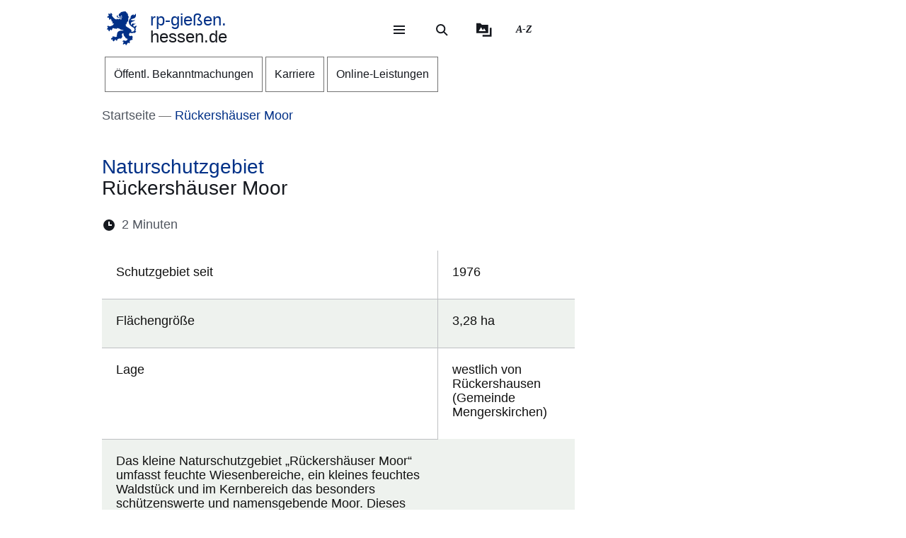

--- FILE ---
content_type: text/html; charset=UTF-8
request_url: https://rp-giessen.hessen.de/1533006
body_size: 34177
content:
<!DOCTYPE html>
<html lang="de" dir="ltr" prefix="content: http://purl.org/rss/1.0/modules/content/  dc: http://purl.org/dc/terms/  foaf: http://xmlns.com/foaf/0.1/  og: http://ogp.me/ns#  rdfs: http://www.w3.org/2000/01/rdf-schema#  schema: http://schema.org/  sioc: http://rdfs.org/sioc/ns#  sioct: http://rdfs.org/sioc/types#  skos: http://www.w3.org/2004/02/skos/core#  xsd: http://www.w3.org/2001/XMLSchema# ">
  <head>
    <meta http-equiv="X-UA-Compatible" content="IE=edge,chrome=1" />
    <meta charset="utf-8" />
<noscript><style>form.antibot * :not(.antibot-message) { display: none !important; }</style>
</noscript><style>/* @see https://github.com/aFarkas/lazysizes#broken-image-symbol */.js img.lazyload:not([src]) { visibility: hidden; }/* @see https://github.com/aFarkas/lazysizes#automatically-setting-the-sizes-attribute */.js img.lazyloaded[data-sizes=auto] { display: block; width: 100%; }</style>
<meta name="description" content="Das kleine Naturschutzgebiet „Rückershäuser Moor“ umfasst feuchte Wiesenbereiche, ein kleines feuchtes Waldstück und im Kernbereich das besonders schützenswerte und namensgebende Moor." />
<meta name="keywords" content="Naturschutzgebiet" />
<link rel="canonical" href="https://rp-giessen.hessen.de/Rueckershaeuser-Moor" />
<link rel="icon" href="https://rp-giessen.hessen.de/sites/rp-giessen.hessen.de/files/styles/icon_64/public/favicon/favicon.png?itok=fTO56T6f" />
<link rel="icon" sizes="16x16" href="https://rp-giessen.hessen.de/sites/rp-giessen.hessen.de/files/styles/icon_16/public/favicon/favicon.png?itok=QTjE-twX" />
<link rel="icon" sizes="32x32" href="https://rp-giessen.hessen.de/sites/rp-giessen.hessen.de/files/styles/icon_32/public/favicon/favicon.png?itok=1vG_6gGQ" />
<link rel="icon" sizes="96x96" href="https://rp-giessen.hessen.de/sites/rp-giessen.hessen.de/files/styles/icon_96/public/favicon/favicon.png?itok=ixkqvmQD" />
<link rel="icon" sizes="192x192" href="https://rp-giessen.hessen.de/sites/rp-giessen.hessen.de/files/styles/icon_192/public/favicon/favicon.png?itok=SfAGeDBU" />
<link rel="apple-touch-icon" href="https://rp-giessen.hessen.de/sites/rp-giessen.hessen.de/files/styles/icon_60/public/favicon/favicon.png?itok=LAzJPlqx" />
<link rel="apple-touch-icon" sizes="72x72" href="https://rp-giessen.hessen.de/sites/rp-giessen.hessen.de/files/styles/icon_72/public/favicon/favicon.png?itok=TwJxrKKL" />
<link rel="apple-touch-icon" sizes="76x76" href="https://rp-giessen.hessen.de/sites/rp-giessen.hessen.de/files/styles/icon_76/public/favicon/favicon.png?itok=Ku4mKpMC" />
<link rel="apple-touch-icon" sizes="114x114" href="https://rp-giessen.hessen.de/sites/rp-giessen.hessen.de/files/styles/icon_114/public/favicon/favicon.png?itok=KalhKtkI" />
<link rel="apple-touch-icon" sizes="120x120" href="https://rp-giessen.hessen.de/sites/rp-giessen.hessen.de/files/styles/icon_120/public/favicon/favicon.png?itok=-hJIxynj" />
<link rel="apple-touch-icon" sizes="144x144" href="https://rp-giessen.hessen.de/sites/rp-giessen.hessen.de/files/styles/icon_144/public/favicon/favicon.png?itok=r6fssrzs" />
<link rel="apple-touch-icon" sizes="152x152" href="https://rp-giessen.hessen.de/sites/rp-giessen.hessen.de/files/styles/icon_152/public/favicon/favicon.png?itok=ByIYnJPs" />
<link rel="apple-touch-icon" sizes="180x180" href="https://rp-giessen.hessen.de/sites/rp-giessen.hessen.de/files/styles/icon_180/public/favicon/favicon.png?itok=CRcDdVEI" />
<link rel="apple-touch-icon-precomposed" href="https://rp-giessen.hessen.de/sites/rp-giessen.hessen.de/files/styles/icon_57/public/favicon/favicon.png?itok=Fi4a_xXU" />
<link rel="apple-touch-icon-precomposed" sizes="72x72" href="https://rp-giessen.hessen.de/sites/rp-giessen.hessen.de/files/styles/icon_72/public/favicon/favicon.png?itok=TwJxrKKL" />
<link rel="apple-touch-icon-precomposed" sizes="76x76" href="https://rp-giessen.hessen.de/sites/rp-giessen.hessen.de/files/styles/icon_76/public/favicon/favicon.png?itok=Ku4mKpMC" />
<link rel="apple-touch-icon-precomposed" sizes="114x114" href="https://rp-giessen.hessen.de/sites/rp-giessen.hessen.de/files/styles/icon_114/public/favicon/favicon.png?itok=KalhKtkI" />
<link rel="apple-touch-icon-precomposed" sizes="120x120" href="https://rp-giessen.hessen.de/sites/rp-giessen.hessen.de/files/styles/icon_120/public/favicon/favicon.png?itok=-hJIxynj" />
<link rel="apple-touch-icon-precomposed" sizes="144x144" href="https://rp-giessen.hessen.de/sites/rp-giessen.hessen.de/files/styles/icon_144/public/favicon/favicon.png?itok=r6fssrzs" />
<link rel="apple-touch-icon-precomposed" sizes="152x152" href="https://rp-giessen.hessen.de/sites/rp-giessen.hessen.de/files/styles/icon_152/public/favicon/favicon.png?itok=ByIYnJPs" />
<link rel="apple-touch-icon-precomposed" sizes="180x180" href="https://rp-giessen.hessen.de/sites/rp-giessen.hessen.de/files/styles/icon_180/public/favicon/favicon.png?itok=CRcDdVEI" />
<meta property="og:site_name" content="rp-gießen.hessen.de" />
<meta property="og:title" content="Rückershäuser Moor" />
<meta property="og:description" content="Das kleine Naturschutzgebiet „Rückershäuser Moor“ umfasst feuchte Wiesenbereiche, ein kleines feuchtes Waldstück und im Kernbereich das besonders schützenswerte und namensgebende Moor." />
<meta property="og:image" content="https://rp-giessen.hessen.de/sites/rp-giessen.hessen.de/files/styles/og_image/public/2021-08/Platzhalter_Bembel.png?itok=wS6Yww54" />
<meta name="Generator" content="Drupal 11 (https://www.drupal.org)" />
<meta name="MobileOptimized" content="width" />
<meta name="HandheldFriendly" content="true" />
<meta name="viewport" content="width=device-width, initial-scale=1.0" />
<meta name="format-detection" content="telephone=no" />
<link rel="alternate" hreflang="de" href="https://rp-giessen.hessen.de/Rueckershaeuser-Moor" />

    <title>Rückershäuser Moor | rp-gießen.hessen.de</title>
    <style type="text/css" data-include>
      :root {
        --hw-dark: #00225f;
        --hw-standard: #003087;
        --hw-kick: #b3f2db;
        --hw-focus: #B158ED;
      }
    </style>
    <link rel="stylesheet" media="all" href="/sites/rp-giessen.hessen.de/files/css/css_7iBBggiGjjY04Qxne4dktf8s_YmfELI-WBdxMpwjF38.css?delta=0&amp;language=de&amp;theme=hw_radix_standard&amp;include=eJxFjVEOwyAMQy9Ex5GiABkwUUBJWMvtRytt-_Oznmx0hXrBSWzxF40jVWKQ5jMWkIScawQ3VFsVKzrLYuMbkw08OpYHvvA06QDGkE8QxRqQw63S1euRIzxH9ZrvCW61TFBCIe7IKmanOkDeEbK_jAu3hduNZjkYGXuS7-O_eYzahytZEgUjU5R269bwB_JuV6Q" />
<link rel="stylesheet" media="all" href="/modules/modified/ableplayer/css/ableplayer.override.min.css?t8thpr" data-include />
<link rel="stylesheet" media="all" href="/sites/rp-giessen.hessen.de/files/css/css_K1-TmrIrMqRSsakRAcfRtVqUPiP0Ns0IOmVLHmUAlY0.css?delta=2&amp;language=de&amp;theme=hw_radix_standard&amp;include=eJxFjVEOwyAMQy9Ex5GiABkwUUBJWMvtRytt-_Oznmx0hXrBSWzxF40jVWKQ5jMWkIScawQ3VFsVKzrLYuMbkw08OpYHvvA06QDGkE8QxRqQw63S1euRIzxH9ZrvCW61TFBCIe7IKmanOkDeEbK_jAu3hduNZjkYGXuS7-O_eYzahytZEgUjU5R269bwB_JuV6Q" />
<link rel="stylesheet" media="all" href="/sites/rp-giessen.hessen.de/files/css/css_xl8FScFXmbTQx85G_qjs6yzXNGqP4NXLtxdEJfzunvg.css?delta=3&amp;language=de&amp;theme=hw_radix_standard&amp;include=eJxFjVEOwyAMQy9Ex5GiABkwUUBJWMvtRytt-_Oznmx0hXrBSWzxF40jVWKQ5jMWkIScawQ3VFsVKzrLYuMbkw08OpYHvvA06QDGkE8QxRqQw63S1euRIzxH9ZrvCW61TFBCIe7IKmanOkDeEbK_jAu3hduNZjkYGXuS7-O_eYzahytZEgUjU5R269bwB_JuV6Q" data-include />

        <script src="/themes/custom/hw_radix_standard/src/js/modernizr/modernizr-custom.js?v=3.6.0"></script>


  </head>
  <body class="path-node page-node-type-hw-article" tabindex="-1">
            <div id="skip">
      <nav class="position-fixed sprungmarken bg-gray sr-only" aria-label="Sprungmarken Navigation">
        <ul>
          <li class="position-absolute"><a class="sr-only sr-only-focusable d-none d-xl-inline" href="#header-banner">Direkt zum Kopf der Seite</a></li>
          <li class="position-absolute"><a class="sr-only sr-only-focusable d-xl-none" href="#header-banner-mobile">Direkt zum Kopf der Seite</a></li>
          <li class="position-absolute"><a class="sr-only sr-only-focusable" href="#main-content">Direkt zum Inhalt</a></li>
          <li class="position-absolute"><a class="sr-only sr-only-focusable" href="#footer">Direkt zum Fuß der Seite</a></li>
        </ul>
      </nav>
    </div>

    
      <div class="dialog-off-canvas-main-canvas" data-off-canvas-main-canvas>
    
<div id="page-wrapper" class="page clearfix" tabindex="-1">

    <div class="container px-0">

                      <header id="header-banner" class="d-none d-xl-block" role="banner" tabindex="-1">
            
      

  <div class="block block--hw-radix-standard-branding header-brand position-fixed d-none d-xl-block">

  
    

      

    <span class="visually-hidden">&nbsp;</span>      <a class="navbar-brand nav-brand-small align-items-center d-inline-flex py-1" href="/" title="Zur Startseite">
                                  <svg role="img" xmlns="http://www.w3.org/2000/svg" width="52" height="60" viewBox="0 0 52 60" focusable="false" aria-labelledby="logo-hessenweb-description">
<title id="logo-hessenweb-description">Logo Hessen-Löwe - Hessisches Wappentier - Zur Startseite</title>
  <path id="logo-hessenweb-standard" d="M1083 24.973a2.6 2.6 0 0 1-1.618 1.022c-.982.141-1.838.634-1.673 1.721 0 0-2.4-1.681-2.149-2.741s1.274-1.392 2.33-1.868a2.12 2.12 0 0 0 1.525-2.519s-.214 1.242-1.326 1.334-2.858-.712-3.806-.31a2.364 2.364 0 0 0-1.491 2.78 2.554 2.554 0 0 1-1.386-2.194c-.109-1.647.074-3.219 3.932-4.352s3.206-3.11 3.206-3.11-.148.916-2.04 1.1-2.441-.476-3.971.476l1.017-1.022s-2.326-.432-3.237.729c0 0 .765-2.343 4.261-2.889s5.28-2.47 5.6-4.426a9.791 9.791 0 0 0-.292-4.792 5.779 5.779 0 0 1-3.712 3.365 4.406 4.406 0 0 0 .105-1.973 11.662 11.662 0 0 0-1.671.729c-1.457.7-4.3 1.61-3.607 5.633 0 0-3.545 2.414-3.239 8.006s8.12 9.033 8.12 9.033 2.876 1.868 1.71 4.537-2.111 2.669-5.717 2.669a3.035 3.035 0 0 0-.642-3.922 26.861 26.861 0 0 0-4.667-3.171 26.16 26.16 0 0 1-4.661-3.219 1.17 1.17 0 0 0 .964-.9 3.2 3.2 0 0 1-.892-2.12 4.391 4.391 0 0 0 1.9.312s-.365-2.044.4-2.96a4.066 4.066 0 0 0 .988-2.049h1.929a3.644 3.644 0 0 1-.657-1.829c.071-.768.729-3.585.071-5.048 0 0 1.455-.035 1.824-.511a8.956 8.956 0 0 1-1.714-2.343c-.329-.951-.766-2.12-1.093-2.266 0 0 .947-.587 1.022-1.025 0 0-1.821-1.061-2.222-1.392s-.548-.326-.548-.326 1.056-.44 1-1a3.52 3.52 0 0 1-2.091-.569 2.235 2.235 0 0 0-.506-1.022 1.564 1.564 0 0 0-2.151-.222s-2.036-.365-2.619.366c0 0-4.262-.035-4.949 2.56 0 0-3.052.881-2.4 3.182a1.984 1.984 0 0 0 1.49 2.634 1.748 1.748 0 0 0 2.364-1.609s1.683.109 2.009 1.462c.022.088.041.176.057.261a10.033 10.033 0 0 0-4.241.507c-2.3.805-2.947.37-3.475-.159s-.526-1.369.311-2.255a1.539 1.539 0 0 0-2.153.916c-.731 1.9 1.1 2.921 2.587 2.925 1.632 0 2.473-.587 4.115-.951a7.222 7.222 0 0 1 2.877-.1 1.05 1.05 0 0 1-.982.939c-.769.074-1.684-.393-2.459.018a1.038 1.038 0 0 0 .262 1.767c.813.317 1.175-.578 1.736-.449a.823.823 0 0 1 .565 1c-.154.493-1.456 1.72-3.966-.144a3.782 3.782 0 0 0-1.421-.731v1.757a2.908 2.908 0 0 1-2.658-1.106s-1.32.347-1.33 1.417a11.816 11.816 0 0 1-4.678-2.8 26.678 26.678 0 0 1-2.872-3.584 1.649 1.649 0 0 1 .038-1.966 1.109 1.109 0 0 0-.477-1.617s-.379-1.334-1.539-1.432a2.032 2.032 0 0 0-1.773.736s1.07.581 1 1.01a1.247 1.247 0 0 1-.4.655.924.924 0 0 0-.964-.749s-1-1.381-2.258-.622a1.7 1.7 0 0 0-.692 1.462s1.2-.109 1.165.218a1.132 1.132 0 0 0-.14 1.388 2.205 2.205 0 0 0 1.014.77s-1.356-.365-1.82.44a1.845 1.845 0 0 0-1.574 2.255 3.683 3.683 0 0 0 .811 1.364s-.163-1.133.71-1.244a1.221 1.221 0 0 0 1.4.405 1.114 1.114 0 0 0 .544 1.572 1.155 1.155 0 0 1-1.131.585s.916 1.559 2 1.262a2.485 2.485 0 0 0 1.274-1.262l.274-.273s2.122 3.161 1.644 4.99c0 0 1.185.255 1.575-.511 0 0 .622 2.449-.327 3.728 0 0 1.565.55 2.074-.476 0 0 1.237 1.757-.363 2.049l.291.77a16.042 16.042 0 0 1-4.625 2.379c-2.185.546-2.16 1.045-3.024.144-.684-.715-1.057-.257-1.057-.257a1.962 1.962 0 0 0-2.694 1.279s1.2-.07 1.35.292c0 0-.136 1.043.619 1.135 0 0-1.354.12-1.164 1.374 0 0-1.941.881.253 3.048 0 0 .182-1.133.656-1.207 0 0 .447.358.765 0a1.367 1.367 0 0 0 .327 1.9s-.252 1.388 1.586 1.589a3.421 3.421 0 0 1 .31-1.48 1.163 1.163 0 0 0 .948-1.283.789.789 0 0 1 .182-.7s.254.877 1.055.659a5.121 5.121 0 0 0 .656 1.131s1.2-.467 1.164-1.5a1.249 1.249 0 0 0 .509-1.942 4.19 4.19 0 0 1 4.659.657.821.821 0 0 0 .774-.877s1.327.493 1.353 1.362c0 0 1.3-.472 1.229-1.568 0 0 2.258-.329 2.585.842a1.156 1.156 0 0 0 .728-1.17s2.147 3.182 8.664 3.767l-.6.6-.2.2s-4.894-.259-6.956.8-3.472 1.846-3.812 6.078a3.1 3.1 0 0 1-.735 2.3s.4.659.946.659a3.442 3.442 0 0 1-2.332 1.392c-1.677.294-1.964.1-2.235-.277a.917.917 0 0 0-1.3-.329 1.8 1.8 0 0 0-.766-.423 1.573 1.573 0 0 0-1.891 1.649s.947-.257 1.235 0l.147.657s-1.464-.731-2.033.405c0 0-2.953.731-.843 3.547 0 0 .33-1.17 1.075-1.075a1.083 1.083 0 0 0 1.148.27s-.819 1.189.256 1.829a2.074 2.074 0 0 0 1.126 1.61s.948-.44 1.074-1.078a1.759 1.759 0 0 0 1.547-2.067 3.232 3.232 0 0 0 .838-.257s.035.877 1.291 1.3a.866.866 0 0 1 0 1s2.019 0 1.8-1.5c0 0 .693-.292.509-1.392 0 0 2.476-.768 2.984-1.427l.474.846s1.365-.493 1.747-1.318l.184 1.533s3.2-2.174 3.022-4.5c-.161-2.083-.872-2.56-.836-3.256a2.629 2.629 0 0 1 3.132-2.047 6.4 6.4 0 0 0 1.016 4.5c1.456 1.825 2.511 2.669 2.511 3.326v1.061s1.311-.4 1.386-.694c0 0 .509 1.868 1.418 1.9a4.848 4.848 0 0 1 1.131-1.536 5.4 5.4 0 0 1-1.414 3.383c-1.227 1.054-2.011 1.409-3.25 1.151a1.371 1.371 0 0 0-1.639-.476 1.981 1.981 0 0 0-2.473.733 2.473 2.473 0 0 0 0 1.938s.691-1.022 1.128-.8c0 0 0 .731.62.805a1.338 1.338 0 0 0-.769 1.827s-1.893 1.17 0 2.889c0 0 .071-.8 1.329-1.334a1.693 1.693 0 0 0 1.618-.275l.8.807a3.021 3.021 0 0 1 .583 1.833s1.712-.7 1.673-1.9a1.507 1.507 0 0 0 .986-1.792s.948-.292.8-1.133a1.122 1.122 0 0 0 1.455.4s.982.44.964.969a1.635 1.635 0 0 0 1.036-2.137 1.219 1.219 0 0 0-.435-1.757s1.455-1.207 1.6-1.938c0 0 .573.8.938.8a1.606 1.606 0 0 0 .737-1.318 1.869 1.869 0 0 0 2.513-.7s-1.13-.511-.509-2.632c0 0 .947-2.46-.444-3.251-1.216-.7-1.819-.557-3.161-.041 0 0-2.7.923-2.548-2.925a3.677 3.677 0 0 1 2-2.819 6.789 6.789 0 0 0 5.825 0s1.821.816 2.842-.035c1.146-.958 1.6-2.047 2.272-2.357 0 0-1.364-.768-1.911-.384 0 0 1.056-1.025.692-3.841s.655-2.671 1.219-3.658a3.74 3.74 0 0 0 .005-2.59" transform="translate(-1031.253)" style="fill:#003593"/>
</svg>

                                      <p class="p-reboot align-self-center col"><span class="site-name-prefix">rp-gießen.</span><br>hessen.de</p>
      </a>
  
  
  </div>

  <div class="block block--hw-radix-standard-meta-menu">

  
    <div style="display:none"><?xml version="1.0" encoding="UTF-8"?>
<svg xmlns="http://www.w3.org/2000/svg" xmlns:xlink="http://www.w3.org/1999/xlink" id="meta-navigation-icon-map" aria-hidden="true" style="position: absolute; width: 0; height: 0; overflow: hidden;" version="1.1">
  <defs>
    <symbol id="icon-meta-navigationicon_barrierefreiheit" viewBox="0 0 33 32">
      <path fill="currentColor" d="M30.298 10.902c-0.11-0.935-0.898-1.653-1.853-1.653-0.078 0-0.155 0.005-0.23 0.014l0.009-0.001-4.2 0.573-0.868 0.134-0.56 0.091c-0.441 0.090-0.954 0.15-1.479 0.165l-0.013 0c-0.276 0.018-0.598 0.028-0.923 0.028-0.892 0-1.766-0.076-2.617-0.223l0.091 0.013c-1.54-0.243-3.106-0.434-4.62-0.655l-0.946-0.126c-0.081-0.012-0.174-0.019-0.269-0.019-0.94 0-1.72 0.688-1.863 1.588l-0.001 0.011c-0.011 0.077-0.017 0.166-0.017 0.257 0 0.952 0.696 1.742 1.606 1.889l0.011 0.001 1.735 0.3 1.488 0.174 2.295 0.321v0.1c0.008 0.13 0.013 0.281 0.013 0.434s-0.005 0.304-0.014 0.455l0.001-0.021c-0.091 1.050-0.187 2.108-0.291 3.15v0.386c-0.024 0.499-0.102 0.97-0.228 1.42l0.011-0.045c-0.408 1.336-0.868 2.69-1.3 4l-0.11 0.347c-0.030 0.1-0.8 2.477-0.868 2.681-0.059 0.184-0.092 0.395-0.092 0.614 0 0.339 0.081 0.659 0.224 0.942l-0.005-0.012c0.223 0.365 0.592 0.621 1.024 0.689l0.008 0.001 0.217 0.039c0.138 0.036 0.303 0.063 0.471 0.077l0.011 0.001h0.056c0.803-0.001 1.487-0.508 1.751-1.219l0.004-0.013c0.182-0.516 0.36-1.059 0.529-1.579l0.716-2.169 0.2-0.612c0.226-0.7 0.46-1.423 0.681-2.143l1.327 4.013c0.226 0.72 0.482 1.5 0.8 2.438 0.157 0.473 0.493 0.85 0.926 1.058l0.011 0.005c0.238 0.122 0.52 0.193 0.818 0.193 0.206 0 0.404-0.034 0.588-0.097l-0.013 0.004c0.779-0.244 1.335-0.959 1.335-1.804 0-0.195-0.030-0.383-0.084-0.56l0.004 0.013c-0.078-0.221-0.169-0.477-0.243-0.742l-1.462-4.477c-0.31-0.765-0.536-1.654-0.638-2.58l-0.004-0.045c-0.065-0.829-0.121-1.432-0.169-1.844-0.035-0.295-0.061-0.56-0.082-0.846-0.022-0.2-0.039-0.434-0.065-0.664-0.039-0.573-0.039-1.15-0.039-1.583l5.54-0.785c0.963-0.119 1.701-0.932 1.701-1.917 0-0.067-0.003-0.133-0.010-0.199l0.001 0.008zM22.871 12.802c-0.438 0.012-0.789 0.37-0.789 0.811 0 0.029 0.002 0.058 0.005 0.087l-0-0.004c0 0.239 0 0.495 0.026 0.764s0.035 0.625 0.035 0.963l0.143 1.527 0.065 0.542c0.059 0.374 0.098 0.813 0.108 1.259l0 0.012c0.124 1.076 0.373 2.056 0.735 2.98l-0.028-0.080 1.466 4.416c0.035 0.121 0.074 0.243 0.113 0.364s0.082 0.243 0.117 0.364v0.030c0.021 0.073 0.034 0.157 0.034 0.244 0 0.162-0.043 0.314-0.118 0.446l0.002-0.004c-0.186 0.296-0.511 0.489-0.881 0.489-0.12 0-0.235-0.020-0.342-0.058l0.007 0.002c-0.204-0.11-0.358-0.289-0.432-0.506l-0.002-0.006c-0.165-0.486-0.325-0.98-0.482-1.458-0.108-0.33-0.213-0.655-0.321-0.976l-1.5-4.573c-0.213-0.59-0.642-0.638-0.868-0.577-0.282 0.088-0.501 0.3-0.598 0.571l-0.002 0.006c-0.187 0.551-0.364 1.1-0.547 1.653s-0.356 1.106-0.542 1.653l-0.596 1.866c-0.1 0.308-0.2 0.6-0.3 0.868s-0.234 0.664-0.334 1c-0.147 0.577-0.829 0.664-1.241 0.577-0.24-0.029-0.441-0.171-0.553-0.369l-0.002-0.004c-0.028-0.098-0.044-0.21-0.044-0.327 0-0.221 0.058-0.428 0.16-0.607l-0.003 0.006 0.243-0.6 0.586-1.835 0.174-0.521c0.408-1.249 0.833-2.547 1.232-3.835 0.131-0.459 0.222-0.994 0.255-1.545l0.001-0.021v-0.373c0.117-1.076 0.217-2.169 0.295-3.189v-1.217c0-0.007 0-0.015 0-0.023 0-0.395-0.305-0.719-0.692-0.749l-0.003-0-2.438-0.33-1.575-0.221-1.735-0.256c-0.46-0.072-0.807-0.465-0.807-0.939 0-0.040 0.003-0.080 0.007-0.12l-0 0.005c0.082-0.435 0.458-0.761 0.911-0.764h0c0.021-0.002 0.046-0.003 0.072-0.003s0.050 0.001 0.075 0.003l-0.003-0 1.4 0.187c1.367 0.187 2.776 0.382 4.147 0.655 0.785 0.139 1.69 0.218 2.613 0.218 0.373 0 0.744-0.013 1.111-0.039l-0.049 0.003c0.707-0.048 1.414-0.152 2.139-0.269l0.868-0.121 1.735-0.3 2.382-0.334c0.016-0.001 0.035-0.002 0.054-0.002 0.376 0 0.699 0.225 0.844 0.547l0.002 0.006c0.052 0.109 0.082 0.237 0.082 0.373 0 0.266-0.117 0.505-0.302 0.668l-0.001 0.001c-0.142 0.107-0.314 0.181-0.502 0.207l-0.006 0.001z"></path>
      <path fill="currentColor" d="M6.070 14.464h6.486c1.105 0 2 0.895 2 2v6.486c0 1.105-0.895 2-2 2h-6.486c-1.105 0-2-0.895-2-2v-6.486c0-1.105 0.895-2 2-2z"></path>
      <path fill="#fff" d="M10.916 23.228h-2.6c-0.001 0-0.003 0-0.005 0-0.114 0-0.219-0.045-0.295-0.118l0 0c-0.071-0.079-0.114-0.185-0.114-0.3s0.043-0.221 0.114-0.3l-0 0c0.068-0.045 0.152-0.072 0.243-0.072 0.020 0 0.040 0.001 0.060 0.004l-0.002-0h0.87v-3.223h-0.855c-0.118-0.001-0.224-0.050-0.3-0.128l-0-0c-0.071-0.079-0.115-0.184-0.115-0.3s0.044-0.221 0.115-0.3l-0 0c0.076-0.078 0.182-0.127 0.3-0.128h1.295c0.118 0.001 0.224 0.050 0.3 0.128l0 0c0.071 0.071 0.115 0.169 0.115 0.277 0 0.008-0 0.016-0.001 0.024l0-0.001v3.653h0.859c0.233 0.008 0.421 0.195 0.428 0.427l0 0.001c0 0.002 0 0.004 0 0.007 0 0.116-0.049 0.22-0.128 0.293l-0 0c-0.061 0.039-0.136 0.061-0.216 0.061-0.024 0-0.047-0.002-0.069-0.006l0.002 0zM9.18 16.167h0.449c0.004-0 0.010-0 0.015-0 0.111 0 0.211 0.044 0.285 0.114l-0-0c0.071 0.076 0.114 0.178 0.114 0.291 0 0.003-0 0.006-0 0.010v-0 0.356c0 0.004 0 0.010 0 0.015 0 0.228-0.185 0.413-0.413 0.413-0.002 0-0.003 0-0.005-0h-0.449c-0 0-0.001 0-0.001 0-0.122 0-0.232-0.049-0.313-0.128l0 0c-0.072-0.075-0.117-0.177-0.118-0.289v-0.367c0.001-0.118 0.050-0.224 0.128-0.3l0-0c0.072-0.070 0.171-0.114 0.279-0.114 0.009 0 0.017 0 0.026 0.001l-0.001-0z"></path>
      <path fill="currentColor" d="M20.143 8.789c-0 0-0.001 0-0.001 0-1.653 0-2.997-1.32-3.036-2.963l-0-0.004c0-0.003-0-0.008-0-0.012 0-0.838 0.331-1.599 0.869-2.158l-0.001 0.001c0.094-0.087 0.22-0.14 0.358-0.14s0.264 0.053 0.358 0.14l-0-0c0.087 0.093 0.14 0.218 0.14 0.356s-0.053 0.263-0.14 0.356l0-0c-0.354 0.363-0.572 0.86-0.572 1.408 0 1.114 0.903 2.017 2.017 2.017s2.017-0.903 2.017-2.017c0-0.567-0.234-1.080-0.611-1.446l-0-0c-0.35-0.349-0.833-0.564-1.366-0.564-0.012 0-0.024 0-0.036 0l0.002-0c-0.013 0.001-0.029 0.002-0.044 0.002-0.271 0-0.49-0.219-0.49-0.49s0.219-0.49 0.49-0.49c0.016 0 0.031 0.001 0.046 0.002l-0.002-0c1.657 0 3 1.343 3 3s-1.343 3-3 3v0z"></path>
    </symbol>
    <symbol id="icon-meta-navigationicon_gebaerdensprache" viewBox="0 0 32 32">
      <path fill="currentColor" d="M18.36 28.968c-0.001 0-0.002 0-0.002 0-0.12 0-0.236-0.014-0.348-0.040l0.010 0.002-5.611-1.342c-0.22-0.056-0.38-0.252-0.38-0.486 0-0.277 0.224-0.501 0.501-0.501 0.043 0 0.085 0.005 0.124 0.016l-0.003-0.001 5.585 1.354c0.033 0.008 0.071 0.012 0.11 0.012 0.277 0 0.502-0.225 0.502-0.502 0-0.238-0.166-0.438-0.389-0.489l-0.003-0.001-3.272-0.885c-0.216-0.059-0.372-0.253-0.372-0.483 0-0.041 0.005-0.082 0.015-0.12l-0.001 0.003c0.058-0.222 0.257-0.383 0.493-0.383 0.032 0 0.064 0.003 0.095 0.009l-0.003-0 4.736 0.9c0.019 0.002 0.041 0.003 0.063 0.003 0.318 0 0.576-0.258 0.576-0.576 0-0.283-0.204-0.519-0.474-0.567l-0.003-0.001-4.589-0.987c-0.255-0.025-0.452-0.239-0.452-0.498 0-0.276 0.224-0.5 0.5-0.5 0.036 0 0.072 0.004 0.106 0.011l-0.003-0.001 5.442 0.488c0.038 0.008 0.082 0.013 0.127 0.013 0.195 0 0.368-0.088 0.484-0.227l0.001-0.001c0.088-0.106 0.142-0.244 0.142-0.395 0-0.088-0.018-0.172-0.052-0.248l0.002 0.004c-0.092-0.21-0.29-0.358-0.525-0.377l-0.002-0-5.54-0.4c-0.276 0-0.5-0.224-0.5-0.5s0.224-0.5 0.5-0.5v0l5.015-0.229c0.005 0 0.010 0 0.015 0 0.137 0 0.262-0.054 0.354-0.142l-0 0c0.095-0.091 0.153-0.219 0.153-0.36 0-0.271-0.215-0.491-0.483-0.5l-0.001-0-8.279-0.128c-0.192-0.002-0.358-0.112-0.441-0.272l-0.001-0.003c-0.033-0.065-0.053-0.142-0.053-0.224 0-0.11 0.036-0.212 0.096-0.295l-0.001 0.001 2.3-3.2c0.1-0.128 0.377-0.5 0.109-0.784-0.093-0.102-0.227-0.166-0.376-0.166-0.13 0-0.248 0.049-0.338 0.129l0.001-0-5.354 4.787c-0.758 0.729-1.229 1.752-1.229 2.884 0 1.656 1.006 3.077 2.441 3.685l0.026 0.010c0.203 0.067 0.347 0.255 0.347 0.476 0 0.276-0.224 0.5-0.5 0.5-0.082 0-0.159-0.020-0.227-0.054l0.003 0.001c-1.819-0.775-3.071-2.548-3.071-4.613 0-1.418 0.59-2.697 1.538-3.607l0.002-0.002 5.355-4.794c0.269-0.259 0.636-0.418 1.040-0.418 0.829 0 1.502 0.672 1.502 1.502 0 0.426-0.177 0.81-0.462 1.084l-0.001 0-1.725 2.4 7.306 0.11c0.826 0.003 1.494 0.674 1.494 1.5 0 0.489-0.234 0.923-0.596 1.197l-0.004 0.003c0.667 0.21 1.142 0.823 1.142 1.547 0 0.894-0.725 1.619-1.619 1.619-0.006 0-0.012-0-0.018-0h0.001c0.246 0.276 0.396 0.641 0.396 1.041 0 0.278-0.073 0.54-0.2 0.767l0.004-0.008c-0.276 0.492-0.795 0.82-1.39 0.82-0.088 0-0.175-0.007-0.259-0.021l0.009 0.001-0.2-0.038c0.055 0.149 0.087 0.321 0.087 0.5 0 0.82-0.664 1.484-1.484 1.484-0.004 0-0.008 0-0.011-0h0.001z"></path>
      <path fill="currentColor" d="M19.128 16.191c-0.002 0-0.004 0-0.006 0-0.276 0-0.5-0.224-0.5-0.5 0-0.175 0.090-0.328 0.225-0.418l0.002-0.001 3.429-2.251c0.126-0.091 0.206-0.236 0.206-0.401 0-0.108-0.035-0.209-0.094-0.29l0.001 0.001c-0.093-0.129-0.244-0.213-0.413-0.213-0.107 0-0.206 0.033-0.288 0.090l0.002-0.001-2.855 1.827c-0.081 0.055-0.181 0.088-0.289 0.088-0.176 0-0.331-0.088-0.424-0.222l-0.001-0.002c-0.056-0.080-0.089-0.18-0.089-0.287 0-0.175 0.088-0.329 0.223-0.421l0.002-0.001 3.851-2.892c0.078-0.097 0.126-0.222 0.126-0.357 0-0.142-0.052-0.272-0.137-0.371l0.001 0.001c-0.107-0.125-0.265-0.203-0.441-0.203-0.103 0-0.199 0.027-0.283 0.074l0.003-0.002-3.814 2.735c-0.082 0.058-0.183 0.092-0.293 0.092-0.165 0-0.312-0.078-0.406-0.2l-0.001-0.001c-0.071-0.086-0.113-0.196-0.113-0.317 0-0.146 0.062-0.277 0.162-0.369l0-0 4.006-3.687c0.14-0.115 0.228-0.287 0.228-0.481 0-0.154-0.056-0.295-0.149-0.403l0.001 0.001c-0.116-0.133-0.286-0.216-0.475-0.216-0.155 0-0.297 0.056-0.406 0.149l0.001-0.001-4 3.819c-0.094 0.102-0.228 0.166-0.378 0.166-0.131 0-0.251-0.049-0.342-0.131l0 0c-0.104-0.092-0.169-0.226-0.169-0.375 0-0.131 0.051-0.251 0.134-0.34l-0 0 3.183-3.852c0.089-0.093 0.143-0.218 0.143-0.357 0-0.006-0-0.013-0-0.019l0 0.001c-0.004-0.139-0.066-0.262-0.162-0.349l-0-0c-0.090-0.079-0.208-0.127-0.338-0.127-0.149 0-0.283 0.063-0.376 0.165l-0 0-5.622 6.024c-0.092 0.101-0.224 0.165-0.371 0.165-0.241 0-0.442-0.171-0.489-0.398l-0.001-0.003-0.846-3.837c-0.030-0.15-0.147-0.608-0.514-0.608v0c-0.002-0-0.004-0-0.006-0-0.276 0-0.5 0.224-0.5 0.5 0 0 0 0 0 0v0l-0.019 7.15c-0.017 0.271-0.234 0.486-0.505 0.5l-0.001 0c-0.001 0-0.001 0-0.002 0-0.138 0-0.264-0.056-0.354-0.147v0c-0.090-0.090-0.146-0.215-0.146-0.353 0-0.001 0-0.001 0-0.002v0l0.020-7.125c0.003-0.829 0.676-1.5 1.505-1.5 0.002 0 0.004 0 0.005 0h-0c0.789 0.019 1.431 0.623 1.51 1.393l0.001 0.007 0.634 2.892 4.977-5.342c0.278-0.301 0.675-0.489 1.116-0.489 0.391 0 0.747 0.148 1.016 0.39l-0.001-0.001c0.289 0.258 0.477 0.625 0.5 1.035l0 0.004c0.003 0.032 0.004 0.069 0.004 0.107s-0.002 0.075-0.005 0.112l0-0.005c0.235-0.137 0.518-0.218 0.82-0.218 0.042 0 0.084 0.002 0.126 0.005l-0.006-0c0.844 0.075 1.502 0.779 1.502 1.636 0 0.413-0.152 0.79-0.403 1.078l0.002-0.002c0.682 0.005 1.261 0.44 1.481 1.047l0.003 0.011c0.056 0.155 0.089 0.334 0.089 0.52 0 0.494-0.229 0.935-0.586 1.223l-0.003 0.002-0.162 0.124c0.267 0.116 0.488 0.295 0.65 0.52l0.003 0.005c0.17 0.239 0.272 0.538 0.272 0.86 0 0.51-0.255 0.96-0.645 1.23l-3.45 2.257c-0.077 0.051-0.172 0.082-0.274 0.082-0.003 0-0.006-0-0.009-0h0z"></path>
    </symbol>
    <symbol id="icon-meta-navigationicon_leichte_sprache" viewBox="0 0 32 32">
      <path fill="currentColor" d="M15.58 29c-0.14-0-0.27-0.045-0.375-0.121l0.002 0.001-9.955-7.1c-0.153-0.106-0.252-0.281-0.252-0.479 0-0.003 0-0.006 0-0.010v0-13.028c0.004-0.235 0.142-0.436 0.341-0.531l0.004-0.002c0.081-0.040 0.177-0.064 0.278-0.064 0.141 0 0.271 0.046 0.376 0.123l9.581 6.842 9.583-6.843c0.104-0.074 0.234-0.118 0.373-0.118 0.101 0 0.197 0.023 0.283 0.064l-0.004-0.002c0.203 0.095 0.341 0.296 0.345 0.53v13.027c-0.019 0.332-0.294 0.595-0.629 0.595s-0.61-0.262-0.629-0.593l-0-0.002v-11.84l-8.949 6.395c-0.104 0.075-0.233 0.12-0.373 0.12s-0.27-0.045-0.375-0.121l0.002 0.001-8.949-6.395v11.539l9.322 6.657 6.6-4.691c0.095-0.058 0.21-0.093 0.333-0.093 0.202 0 0.382 0.093 0.5 0.238l0.001 0.001c0.076 0.097 0.122 0.22 0.122 0.355 0 0.179-0.082 0.339-0.21 0.445l-0.001 0.001-6.968 4.975c-0.104 0.077-0.235 0.123-0.377 0.123-0 0-0.001 0-0.001 0h0z"></path>
      <path fill="currentColor" d="M20.558 8.852c-0.005 0-0.012 0-0.018 0-0.329 0-0.596-0.261-0.607-0.587l-0-0.001c-0.212-2.236-2.081-3.972-4.355-3.972s-4.143 1.736-4.354 3.955l-0.001 0.018c0.001 0.014 0.002 0.030 0.002 0.047 0 0.216-0.118 0.404-0.293 0.503l-0.003 0.002c-0.094 0.055-0.207 0.087-0.328 0.087s-0.233-0.032-0.331-0.089l0.003 0.002c-0.178-0.101-0.296-0.289-0.296-0.504 0-0.016 0.001-0.033 0.002-0.049l-0 0.002c0.153-2.97 2.599-5.32 5.593-5.32s5.44 2.35 5.592 5.306l0.001 0.014c-0.007 0.326-0.273 0.588-0.6 0.588-0.003 0-0.005 0-0.008-0h0z"></path>
      <path fill="currentColor" d="M13.092 23.066c-0 0-0.001 0-0.001 0-0.139 0-0.269-0.044-0.374-0.119l0.002 0.001-4.974-3.51c-0.15-0.102-0.248-0.273-0.248-0.466 0-0.134 0.047-0.257 0.125-0.353l-0.001 0.001c0.12-0.143 0.298-0.233 0.497-0.233 0.139 0 0.268 0.044 0.374 0.119l-0.002-0.001 4.978 3.509c0.151 0.103 0.249 0.274 0.249 0.468 0 0.134-0.046 0.256-0.124 0.353l0.001-0.001c-0.116 0.143-0.292 0.233-0.489 0.233-0.005 0-0.009-0-0.014-0h0.001z"></path>
      <path fill="currentColor" d="M13.092 19.516c-0 0-0.001 0-0.001 0-0.139 0-0.269-0.044-0.374-0.119l0.002 0.001-4.974-3.51c-0.15-0.102-0.248-0.273-0.248-0.466 0-0.134 0.047-0.257 0.125-0.353l-0.001 0.001c0.12-0.143 0.298-0.233 0.497-0.233 0.139 0 0.268 0.044 0.374 0.119l-0.002-0.001 4.978 3.509c0.151 0.103 0.249 0.274 0.249 0.468 0 0.134-0.046 0.256-0.124 0.353l0.001-0.001c-0.116 0.143-0.292 0.233-0.489 0.233-0.005 0-0.009-0-0.014-0h0.001z"></path>
      <path fill="currentColor" d="M18.069 19.516c-0.004 0-0.008 0-0.012 0-0.196 0-0.372-0.090-0.487-0.231l-0.001-0.001c-0.077-0.096-0.123-0.218-0.123-0.352 0-0.194 0.098-0.365 0.247-0.467l0.002-0.001 4.978-3.509c0.104-0.073 0.232-0.117 0.372-0.117 0.2 0 0.378 0.090 0.497 0.232l0.001 0.001c0.077 0.095 0.124 0.218 0.124 0.352 0 0.193-0.097 0.364-0.246 0.465l-0.002 0.001-4.976 3.509c-0.104 0.074-0.233 0.118-0.372 0.118-0 0-0.001 0-0.001 0h0z"></path>
    </symbol>
    <symbol id="icon-meta-navigationiconicon_social_media" viewBox="0 0 32 32">
      <path fill="currentColor" d="M19.627 16.176c0.001 0.033 0.002 0.071 0.002 0.11 0 1.816-1.454 3.293-3.261 3.329l-0.003 0c-0.056 0.004-0.122 0.006-0.189 0.006-0.881 0-1.68-0.354-2.261-0.927l0 0c-0.127-0.092-0.208-0.239-0.208-0.406s0.081-0.314 0.207-0.405l0.001-0.001c0.092-0.127 0.239-0.208 0.406-0.208s0.314 0.081 0.405 0.207l0.001 0.001c0.407 0.379 0.955 0.611 1.557 0.611s1.15-0.233 1.558-0.613l-0.001 0.001c0.379-0.407 0.611-0.955 0.611-1.557s-0.233-1.15-0.613-1.558l0.001 0.001c-0.408-0.376-0.956-0.607-1.557-0.607s-1.149 0.231-1.559 0.609l0.002-0.001c-0.39 0.379-0.637 0.904-0.65 1.487l-0 0.002c-0.013 0.292-0.239 0.528-0.526 0.555l-0.002 0c-0.292-0.013-0.528-0.239-0.555-0.526l-0-0.002c-0.001-0.025-0.001-0.054-0.001-0.083 0-1.821 1.45-3.304 3.259-3.356l0.005-0c0.041-0.002 0.088-0.003 0.136-0.003 1.787 0 3.236 1.449 3.236 3.236 0 0.034-0.001 0.068-0.002 0.102l0-0.005z"></path>
      <path fill="currentColor" d="M26.155 17.223l-3.087 0.948c-0.021 0.127-0.059 0.24-0.111 0.345l0.003-0.007c-0.043 0.139-0.089 0.256-0.142 0.368l0.007-0.016c0 0.122-0.108 0.244-0.162 0.338l-0.149 0.325 1.5 2.856c-0.12 0.168-0.235 0.314-0.358 0.454l0.006-0.007-0.406 0.42-0.406 0.406-0.46 0.393-2.856-1.543-0.325 0.149-0.325 0.162-0.366 0.135-0.338 0.108-0.946 3.083c-0.043 0.007-0.092 0.011-0.142 0.011s-0.099-0.004-0.147-0.012l0.005 0.001h-1.733c-0.043 0.007-0.092 0.011-0.142 0.011s-0.099-0.004-0.147-0.012l0.005 0.001-0.885-3.082-0.338-0.108-0.362-0.136-0.325-0.162-0.325-0.149-2.923 1.543-0.46-0.393-0.406-0.406-0.406-0.42c-0.117-0.133-0.232-0.279-0.34-0.43l-0.012-0.017 1.5-2.816c-0.023-0.139-0.075-0.263-0.151-0.369l0.002 0.003c-0.054-0.108-0.108-0.217-0.162-0.338-0.046-0.096-0.092-0.213-0.13-0.333l-0.005-0.019c-0.024-0.127-0.061-0.241-0.112-0.347l0.004 0.009-3.086-0.947c-0.007-0.039-0.011-0.083-0.011-0.128s0.004-0.090 0.011-0.133l-0.001 0.005c0.003-0.045 0.005-0.097 0.005-0.15s-0.002-0.105-0.005-0.157l0 0.007c-0.003-0.045-0.005-0.097-0.005-0.15s0.002-0.105 0.005-0.157l-0 0.007v-0.6c-0.003-0.041-0.005-0.088-0.005-0.136s0.002-0.095 0.006-0.142l-0 0.006c0.003-0.045 0.005-0.097 0.005-0.15s-0.002-0.105-0.005-0.157l0 0.007c-0.007-0.043-0.011-0.092-0.011-0.142s0.004-0.099 0.012-0.147l-0.001 0.005 3.087-0.871c0.021-0.127 0.059-0.24 0.111-0.345l-0.003 0.007c0.041-0.122 0.081-0.244 0.135-0.366 0.058-0.133 0.112-0.239 0.171-0.343l-0.009 0.018 0.145-0.323-1.5-2.924c0.108-0.162 0.23-0.311 0.352-0.46l0.406-0.406c0.122-0.135 0.271-0.271 0.406-0.406 0.136-0.128 0.287-0.244 0.448-0.345l0.012-0.007 2.927 1.5 0.325-0.149 0.324-0.161 0.366-0.135 0.334-0.108 0.884-3.087h2.3l0.948 3.087 0.338 0.108 0.366 0.135 0.325 0.162 0.325 0.149 2.856-1.5c0.162 0.108 0.311 0.23 0.46 0.352 0.147 0.127 0.279 0.259 0.402 0.401l0.004 0.005 0.406 0.406c0.122 0.149 0.244 0.3 0.352 0.46l-1.5 2.924 0.149 0.325c0 0.095 0.108 0.217 0.162 0.325 0.046 0.099 0.092 0.22 0.13 0.345l0.005 0.021c0.041 0.122 0.081 0.23 0.108 0.338l3.087 0.948c0.007 0.043 0.011 0.092 0.011 0.142s-0.004 0.099-0.012 0.147l0.001-0.005c-0.003 0.045-0.005 0.097-0.005 0.15s0.002 0.105 0.005 0.157l-0-0.007c0.003 0.041 0.005 0.088 0.005 0.136s-0.002 0.095-0.006 0.142l0-0.006v0.6c0.003 0.045 0.005 0.097 0.005 0.15s-0.002 0.105-0.005 0.157l0-0.007c-0.003 0.045-0.005 0.097-0.005 0.15s0.002 0.105 0.005 0.157l-0-0.007c0.004 0.029 0.006 0.062 0.006 0.095s-0.002 0.066-0.006 0.099l0-0.004zM22.094 17.223l2.938-0.88v-0.515l-2.3-0.7-0.555-0.162-0.19-0.636-0.15-0.29c-0.031-0.105-0.068-0.195-0.112-0.28l0.004 0.009c-0.037-0.109-0.083-0.202-0.138-0.29l0.003 0.005c-0.052-0.085-0.102-0.183-0.144-0.286l-0.005-0.014-0.284-0.5 0.284-0.555 1.136-2.15-0.068-0.081-0.108-0.095-0.095-0.108-0.135-0.122-2.707 1.354-0.555-0.288-0.257-0.135-0.3-0.122-0.244-0.041-0.3-0.108-0.6-0.19-0.19-0.6-0.7-2.342h-0.483l-0.7 2.342-0.2 0.6-0.6 0.19-0.291 0.112-0.3 0.095c-0.114 0.029-0.214 0.071-0.305 0.125l0.005-0.003-0.257 0.149-0.5 0.284-2.7-1.356h-0.081l-0.095 0.108-0.108 0.092-0.122 0.135 1.354 2.713-0.285 0.552c-0.047 0.117-0.097 0.215-0.154 0.309l0.005-0.009c-0.052 0.082-0.098 0.175-0.132 0.274l-0.003 0.009c-0.040 0.076-0.077 0.166-0.105 0.26l-0.003 0.011-0.081 0.3-0.19 0.636-2.87 0.8v0.509l2.938 0.88 0.19 0.6 0.081 0.284c-0.002 0.012-0.002 0.027-0.002 0.041 0 0.102 0.042 0.194 0.11 0.259l0 0c0.034 0.114 0.080 0.214 0.138 0.305l-0.003-0.005 0.149 0.257 0.284 0.555-1.358 2.702v0.095c0.029 0.043 0.065 0.079 0.107 0.107l0.001 0.001 0.095 0.081 0.135 0.068 2.708-1.421 0.555 0.311 0.257 0.122c0.086 0.055 0.186 0.101 0.292 0.133l0.008 0.002 0.3 0.108 0.3 0.122 0.6 0.149 0.2 0.636 0.7 2.3h0.487l0.7-2.3 0.135-0.569 0.6-0.149 0.284-0.19 0.3-0.108c0.114-0.034 0.214-0.080 0.305-0.138l-0.005 0.003 0.257-0.122 0.555-0.311 2.708 1.421 0.081-0.068 0.095-0.081c0.043-0.029 0.079-0.065 0.107-0.107l0.001-0.001 0.068-0.149-1.137-2.1-0.284-0.6 0.284-0.555 0.149-0.257c0.052-0.082 0.098-0.175 0.132-0.274l0.003-0.009c0.038-0.075 0.074-0.165 0.104-0.257l0.004-0.014 0.081-0.311z"></path>
    </symbol>
  </defs>
</svg>
</div>

      <div id="meta-nav" class="row meta-navigation" tabindex="-1">
  <nav class="col-8 offset-4 mt-5 mb-2 d-none d-xl-block" role="navigation" aria-label="Metanavigation">
    
  




  <ul class="nav meta-menu-list justify-content-lg-end">
                  
                
        
                
        
                
                <li id="menu--7" class="nav-item  level-0   ">

                    
            
                        
                          
              
                          
            
                        <a href="https://www.hessen.de" title="Infoportal hessen.de" class="nav-link link--external outline-offset--nav-link" target="_blank">                  

<i  class="icon icon--link-external"
  aria-hidden="true"
  title="hessen.de"><svg id="icon_link_extern" xmlns="http://www.w3.org/2000/svg" width="16" height="16" viewBox="0 0 16 16">
    <path id="Rechteck_2231" fill="none" stroke="none" d="M0 0H16V16H0z"/>
    <g fill="none" stroke="none" id="Gruppe_3241" transform="translate(16495.592 10468.026)">
        <g id="Gruppe_3241-2" transform="translate(0 -1)">
            <path stroke="currentColor" stroke-width="2" id="Pfad_3389" d="M35.407-8.024v-6h6" transform="translate(-16525.998 -10448.002)"/>
            <path stroke="currentColor" stroke-width="2" id="Linie_1323" d="M0 0L6 6" transform="translate(-16490.592 -10462)"/>
        </g>
    </g>
</svg>

</i>

                                  <span class="link-text">    hessen.de
  </span>
                  <span class="sr-only">Öffnet sich in einem neuen Fenster</span>
                              </a>

          
        </li>
              
                
        
                
        
                
                <li id="menu--28" class="nav-item  level-0   ">

                    
            
                        
                                      
            
                        <a href="/leichte-sprache" title="Informationen in Leichter Sprache" class="nav-link link--internal menu-svg-icons-link position-relative outline-offset--nav-link" data-drupal-link-system-path="node/19">                                    <svg focusable="false" role="img" aria-labelledby="icon-meta-navigationicon_leichte_sprache"  class="link-icon menu-icon menu-icon--right ml-xl-0 d-none d-xl-inline" data-drupal-link-title="Leichte Sprache"  style="height: 32px; width: 32px;">
      <desc id="icon-meta-navigationicon_leichte_sprache">Symbol - Leichte Sprache</desc>
      <use xmlns:xlink="http://www.w3.org/1999/xlink" xlink:href="#icon-meta-navigationicon_leichte_sprache"></use>
    </svg>
                              </a>

          
        </li>
              
                
        
                
        
                
                <li id="menu--16" class="nav-item  level-0   ">

                    
            
                        
                                      
            
                        <a href="/erklaerung-zur-barrierefreiheit" title="Erklärung zur Barrierefreiheit" class="nav-link link--internal menu-svg-icons-link position-relative outline-offset--nav-link" data-drupal-link-system-path="node/25">                                    <svg focusable="false" role="img" aria-labelledby="icon-meta-navigationicon_barrierefreiheit"  class="link-icon menu-icon menu-icon--right ml-xl-0 d-none d-xl-inline" data-drupal-link-title="Barrierefreiheit"  style="height: 32px; width: 32px;">
      <desc id="icon-meta-navigationicon_barrierefreiheit">Symbol - Barrierefreiheit</desc>
      <use xmlns:xlink="http://www.w3.org/1999/xlink" xlink:href="#icon-meta-navigationicon_barrierefreiheit"></use>
    </svg>
                              </a>

          
        </li>
            </ul>

  </nav>
</div>

  
  </div>


        </header>
          
    <div class="row no-gutters mr-xl-n3">

                  <aside class="main-header col-12 col-lg-4" role="complementary">

        


<div class="navbar navbar-expand-xl navbar-offcanvas justify-content-between sticky-top">

      <div class="container d-block px-0 ml-xxl-1 ml-xxxl-3">
      <div class="row no-gutters">
  
                              
      

  <div class="block block--hw-radix-standard-branding-mobile pt-2 mr-0 col-12 col-md-7 col-xl-auto d-xl-none">

  
    

      

            <header id="header-banner-mobile" class="banner-mobile-small" role="banner" tabindex="-1">
        <span class="visually-hidden">&nbsp;</span>      <a class="navbar-brand nav-brand-small align-items-center d-inline-flex hw-branding-mobile-header" href="/" title="Zur Startseite">
                                  <svg role="img" xmlns="http://www.w3.org/2000/svg" width="52" height="60" viewBox="0 0 52 60" focusable="false" aria-labelledby="logo-hessenweb-description">
<title id="logo-hessenweb-description">Logo Hessen-Löwe - Hessisches Wappentier - Zur Startseite</title>
  <path id="logo-hessenweb-standard" d="M1083 24.973a2.6 2.6 0 0 1-1.618 1.022c-.982.141-1.838.634-1.673 1.721 0 0-2.4-1.681-2.149-2.741s1.274-1.392 2.33-1.868a2.12 2.12 0 0 0 1.525-2.519s-.214 1.242-1.326 1.334-2.858-.712-3.806-.31a2.364 2.364 0 0 0-1.491 2.78 2.554 2.554 0 0 1-1.386-2.194c-.109-1.647.074-3.219 3.932-4.352s3.206-3.11 3.206-3.11-.148.916-2.04 1.1-2.441-.476-3.971.476l1.017-1.022s-2.326-.432-3.237.729c0 0 .765-2.343 4.261-2.889s5.28-2.47 5.6-4.426a9.791 9.791 0 0 0-.292-4.792 5.779 5.779 0 0 1-3.712 3.365 4.406 4.406 0 0 0 .105-1.973 11.662 11.662 0 0 0-1.671.729c-1.457.7-4.3 1.61-3.607 5.633 0 0-3.545 2.414-3.239 8.006s8.12 9.033 8.12 9.033 2.876 1.868 1.71 4.537-2.111 2.669-5.717 2.669a3.035 3.035 0 0 0-.642-3.922 26.861 26.861 0 0 0-4.667-3.171 26.16 26.16 0 0 1-4.661-3.219 1.17 1.17 0 0 0 .964-.9 3.2 3.2 0 0 1-.892-2.12 4.391 4.391 0 0 0 1.9.312s-.365-2.044.4-2.96a4.066 4.066 0 0 0 .988-2.049h1.929a3.644 3.644 0 0 1-.657-1.829c.071-.768.729-3.585.071-5.048 0 0 1.455-.035 1.824-.511a8.956 8.956 0 0 1-1.714-2.343c-.329-.951-.766-2.12-1.093-2.266 0 0 .947-.587 1.022-1.025 0 0-1.821-1.061-2.222-1.392s-.548-.326-.548-.326 1.056-.44 1-1a3.52 3.52 0 0 1-2.091-.569 2.235 2.235 0 0 0-.506-1.022 1.564 1.564 0 0 0-2.151-.222s-2.036-.365-2.619.366c0 0-4.262-.035-4.949 2.56 0 0-3.052.881-2.4 3.182a1.984 1.984 0 0 0 1.49 2.634 1.748 1.748 0 0 0 2.364-1.609s1.683.109 2.009 1.462c.022.088.041.176.057.261a10.033 10.033 0 0 0-4.241.507c-2.3.805-2.947.37-3.475-.159s-.526-1.369.311-2.255a1.539 1.539 0 0 0-2.153.916c-.731 1.9 1.1 2.921 2.587 2.925 1.632 0 2.473-.587 4.115-.951a7.222 7.222 0 0 1 2.877-.1 1.05 1.05 0 0 1-.982.939c-.769.074-1.684-.393-2.459.018a1.038 1.038 0 0 0 .262 1.767c.813.317 1.175-.578 1.736-.449a.823.823 0 0 1 .565 1c-.154.493-1.456 1.72-3.966-.144a3.782 3.782 0 0 0-1.421-.731v1.757a2.908 2.908 0 0 1-2.658-1.106s-1.32.347-1.33 1.417a11.816 11.816 0 0 1-4.678-2.8 26.678 26.678 0 0 1-2.872-3.584 1.649 1.649 0 0 1 .038-1.966 1.109 1.109 0 0 0-.477-1.617s-.379-1.334-1.539-1.432a2.032 2.032 0 0 0-1.773.736s1.07.581 1 1.01a1.247 1.247 0 0 1-.4.655.924.924 0 0 0-.964-.749s-1-1.381-2.258-.622a1.7 1.7 0 0 0-.692 1.462s1.2-.109 1.165.218a1.132 1.132 0 0 0-.14 1.388 2.205 2.205 0 0 0 1.014.77s-1.356-.365-1.82.44a1.845 1.845 0 0 0-1.574 2.255 3.683 3.683 0 0 0 .811 1.364s-.163-1.133.71-1.244a1.221 1.221 0 0 0 1.4.405 1.114 1.114 0 0 0 .544 1.572 1.155 1.155 0 0 1-1.131.585s.916 1.559 2 1.262a2.485 2.485 0 0 0 1.274-1.262l.274-.273s2.122 3.161 1.644 4.99c0 0 1.185.255 1.575-.511 0 0 .622 2.449-.327 3.728 0 0 1.565.55 2.074-.476 0 0 1.237 1.757-.363 2.049l.291.77a16.042 16.042 0 0 1-4.625 2.379c-2.185.546-2.16 1.045-3.024.144-.684-.715-1.057-.257-1.057-.257a1.962 1.962 0 0 0-2.694 1.279s1.2-.07 1.35.292c0 0-.136 1.043.619 1.135 0 0-1.354.12-1.164 1.374 0 0-1.941.881.253 3.048 0 0 .182-1.133.656-1.207 0 0 .447.358.765 0a1.367 1.367 0 0 0 .327 1.9s-.252 1.388 1.586 1.589a3.421 3.421 0 0 1 .31-1.48 1.163 1.163 0 0 0 .948-1.283.789.789 0 0 1 .182-.7s.254.877 1.055.659a5.121 5.121 0 0 0 .656 1.131s1.2-.467 1.164-1.5a1.249 1.249 0 0 0 .509-1.942 4.19 4.19 0 0 1 4.659.657.821.821 0 0 0 .774-.877s1.327.493 1.353 1.362c0 0 1.3-.472 1.229-1.568 0 0 2.258-.329 2.585.842a1.156 1.156 0 0 0 .728-1.17s2.147 3.182 8.664 3.767l-.6.6-.2.2s-4.894-.259-6.956.8-3.472 1.846-3.812 6.078a3.1 3.1 0 0 1-.735 2.3s.4.659.946.659a3.442 3.442 0 0 1-2.332 1.392c-1.677.294-1.964.1-2.235-.277a.917.917 0 0 0-1.3-.329 1.8 1.8 0 0 0-.766-.423 1.573 1.573 0 0 0-1.891 1.649s.947-.257 1.235 0l.147.657s-1.464-.731-2.033.405c0 0-2.953.731-.843 3.547 0 0 .33-1.17 1.075-1.075a1.083 1.083 0 0 0 1.148.27s-.819 1.189.256 1.829a2.074 2.074 0 0 0 1.126 1.61s.948-.44 1.074-1.078a1.759 1.759 0 0 0 1.547-2.067 3.232 3.232 0 0 0 .838-.257s.035.877 1.291 1.3a.866.866 0 0 1 0 1s2.019 0 1.8-1.5c0 0 .693-.292.509-1.392 0 0 2.476-.768 2.984-1.427l.474.846s1.365-.493 1.747-1.318l.184 1.533s3.2-2.174 3.022-4.5c-.161-2.083-.872-2.56-.836-3.256a2.629 2.629 0 0 1 3.132-2.047 6.4 6.4 0 0 0 1.016 4.5c1.456 1.825 2.511 2.669 2.511 3.326v1.061s1.311-.4 1.386-.694c0 0 .509 1.868 1.418 1.9a4.848 4.848 0 0 1 1.131-1.536 5.4 5.4 0 0 1-1.414 3.383c-1.227 1.054-2.011 1.409-3.25 1.151a1.371 1.371 0 0 0-1.639-.476 1.981 1.981 0 0 0-2.473.733 2.473 2.473 0 0 0 0 1.938s.691-1.022 1.128-.8c0 0 0 .731.62.805a1.338 1.338 0 0 0-.769 1.827s-1.893 1.17 0 2.889c0 0 .071-.8 1.329-1.334a1.693 1.693 0 0 0 1.618-.275l.8.807a3.021 3.021 0 0 1 .583 1.833s1.712-.7 1.673-1.9a1.507 1.507 0 0 0 .986-1.792s.948-.292.8-1.133a1.122 1.122 0 0 0 1.455.4s.982.44.964.969a1.635 1.635 0 0 0 1.036-2.137 1.219 1.219 0 0 0-.435-1.757s1.455-1.207 1.6-1.938c0 0 .573.8.938.8a1.606 1.606 0 0 0 .737-1.318 1.869 1.869 0 0 0 2.513-.7s-1.13-.511-.509-2.632c0 0 .947-2.46-.444-3.251-1.216-.7-1.819-.557-3.161-.041 0 0-2.7.923-2.548-2.925a3.677 3.677 0 0 1 2-2.819 6.789 6.789 0 0 0 5.825 0s1.821.816 2.842-.035c1.146-.958 1.6-2.047 2.272-2.357 0 0-1.364-.768-1.911-.384 0 0 1.056-1.025.692-3.841s.655-2.671 1.219-3.658a3.74 3.74 0 0 0 .005-2.59" transform="translate(-1031.253)" style="fill:#003593"/>
</svg>

                                      <p class="p-reboot align-self-center col"><span class="site-name-prefix">rp-gießen.</span><br>hessen.de</p>
      </a>
      </header>
  
  
  </div>

                      
        <nav class="navbar__buttons col-12 col-md-5 col-xl-12 offset-xl-0 pt-1 pt-xl-0" role="navigation" aria-label="Hauptnavigation">

      <ul class="nav flex-xl-column">

        
          <li class="nav-item level-0">

            
<button  class="navbar-toggler d-inline-flex d-xl-flex m-0_5 m-xl-0 btn btn--navbar--toggler"
      data-drupal-link-title="Menü"
      data-toggle="collapse"
      aria-controls="navbar-collapse"
      aria-expanded="false"
      data-expanded="false"
      aria-label="Menü"
      id="navToggle"
      type="button"
        
  >
                  

<i  class="icon icon--nav bg-offcanvas-dark"
  aria-hidden="true"
  title="Menü"><svg role="img" data-drupal-link-title="Hauptmenü" aria-labelledby="icon-main-navigation_main_menu" xmlns="http://www.w3.org/2000/svg" width="32" height="32" viewBox="0 0 32 32">
  <desc id="icon-main-navigation_main_menu">Symbol - Hauptmenü</desc>
  <g fill="none" id="icon_burger">
    <path fill="none" id="Rechteck_1862" d="M0 0H32V32H0z" data-name="Rechteck 1862"/>
    <path stroke="currentColor" stroke-width="2" id="Linie_235" d="M0 0L16 0" data-name="Linie 235" transform="translate(8 11)"/>
    <path stroke="currentColor" stroke-width="2" id="Linie_236" d="M0 0L16 0" data-name="Linie 236" transform="translate(8 16)"/>
    <path stroke="currentColor" stroke-width="2" id="Linie_237" d="M0 0L16 0" data-name="Linie 237" transform="translate(8 21)"/>
  </g>
</svg>
</i>
                <span class="d-none d-xl-block">Menü</span>
                </button>

          </li>

        
                          
            <li class="nav-item level-0">

              
              
<a  class="btn btn-navbar d-inline-flex m-0_5 m-xl-0 btn--navbar--search"
        href="/suche/seite"
        data-drupal-link-title="Suche"
        data-expanded="false"
        data-action="/suche"
        data-focus-selector="search-api-fulltext-form"
        data-focus-element="input[type=&quot;text&quot;]"
  
        >
                    

<i  class="icon icon--search bg-offcanvas-dark"
  aria-hidden="true"
  title="Suche"><svg role="img" data-drupal-link-title="Suche" aria-labelledby="icon-serach-field_search_lens" xmlns="http://www.w3.org/2000/svg" width="32" height="32" viewBox="0 0 32 32">
  <desc id="icon-serach-field_search_lens">Symbol - Suche</desc>
  <path fill="none" id="Rechteck_2234" d="M0 0H32V32H0z" data-name="Rechteck 2234"/>
  <g fill="none" stroke="currentColor" stroke-width="2" id="Gruppe_3017" data-name="Gruppe 3017" transform="translate(-617 -321.512)">
    <g id="Gruppe_1575" data-name="Gruppe 1575" transform="translate(625 329.512)">
      <path fill="none" stroke="currentColor" id="Pfad_3373" d="M0 0v7.677" data-name="Pfad 3373" transform="rotate(-45 18.047 -7.474)"/>
      <g id="Ellipse_550" data-name="Ellipse 550">
        <circle stroke="none" cx="6.667" cy="6.667" r="6.667"/>
        <circle cx="6.667" cy="6.667" r="5.667"/>
      </g>
    </g>
  </g>
</svg>
</i>
                  <span class="d-none d-xl-block">Suche</span>
                </a>
              
            </li>

                  
                          
            <li class="nav-item level-0">

              
              
<a  class="btn btn-navbar d-inline-flex m-0_5 m-xl-0 btn--navbar--medienraum"
        href="/Aktuelles"
        data-drupal-link-title="Medienraum"
        data-expanded="false"
        data-action="/Aktuelles"
        data-focus-selector="containercollection"
        data-focus-element="a"
  
        >
                    

<i  class="icon icon--medienraum bg-offcanvas-dark"
  aria-hidden="true"
  title="Medienraum"><svg role="img" data-drupal-link-title="Medienraum" aria-labelledby="icon-main-navigation_mediaroom" xmlns="http://www.w3.org/2000/svg" id="icon_medienraum" width="38" height="38" viewBox="0 0 38 38">
  <desc id="icon-main-navigation_mediaroom">Symbol - Medienraum</desc>
  <path stroke="none" fill="none"  id="Rechteck_2798" d="M0 0H38V38H0z"/>
  <g id="Gruppe_3511" transform="translate(.675 -.567)">
    <g id="Gruppe_3396" transform="translate(5.325 8.567)">
      <path id="Vereinigungsmenge_32" fill="currentColor" d="M0 16.692V0h6.6l2.549 2.55H19.8v14.142z"/>
      <path id="Icon_material-perm-media" fill="#fff" d="M8.05 17.713l3.891-6.663 3.026 5.008 2.161-3.342 3.026 5z" transform="translate(-4.174 -4.225)"/>
    </g>
    <path id="Vereinigungsmenge_33" fill="currentColor" d="M2.992 0H0v14.947h2.992V2.985h11.955V0z" transform="rotate(180 15.364 15.619)"/>
  </g>
</svg>
</i>
                  

<i  class="icon icon--placeholder bg-offcanvas-dark"
  aria-hidden="true"
  ></i>
                  <span class="d-none d-xl-block">Medienraum</span>
                </a>

            </li>

                  
                                  
            <li class="nav-item level-0">

                                                        
<a  class="btn btn-navbar d-inline-flex m-0_5 m-xl-0 btn--navbar--themen-a-z"
        href="/Themen-A-Z"
        data-drupal-link-title="Themen A&ndash;Z"
        data-expanded="false"
        data-action="/Themen-A-Z"
  
        >
                    

<i  class="icon icon--themen-a-z bg-offcanvas-dark"
  aria-hidden="true"
  title="Themen A&ndash;Z"><svg role="img" data-drupal-link-title="Themen A&ndash;Z" aria-labelledby="icon-main-navigation_topics_a_z" xmlns="http://www.w3.org/2000/svg" id="icon_thema-a-z" width="38" height="38" viewBox="0 0 38 38">
  <desc id="icon-main-navigation_topics_a_z">Symbol - Themen A&ndash;Z</desc>
  <text fill="currentColor" font-family="RocGroteskBold, Roc Grotesk" font-size="15px" font-weight="700" letter-spacing="0.005em" transform="translate(.925 24)">
    <tspan x="0" y="0"></tspan><tspan y="0" font-size="17px">A-Z</tspan><tspan y="0"></tspan>
  </text>
  <path fill="none" d="M0 0H37.077V38H0z"/>
</svg>
</i>
                  

<i  class="icon icon--placeholder bg-offcanvas-dark"
  aria-hidden="true"
  ></i>
                  <span class="d-none d-xl-block">Themen A&ndash;Z</span>
                </a>

            </li>

                  
      </ul>

    </nav>
  
                              
  <div class="block block--fokusnavigation">

  
    

      <nav class="navbar__focus col-12 pt-sm-2 px-1 px-xl-3" role="navigation" aria-label="Fokusnavigation">
  
  




  <ul class="nav focus-menu-list">
                  
                
        
                
                          
                
                <li id="menu--1619" class="nav-item  level-0   ">

                    
            
                        
                                      
            
                        <a href="/ansprechen/oeffentliche-bekanntmachungen" title="Öffentl. Bekanntmachungen" class="text-center btn btn--focus nav-link link--internal outline-offset--outside" data-drupal-link-system-path="node/5918">                                  <span class="link-text">Öffentl. Bekanntmachungen</span>
                              </a>

          
        </li>
              
                
        
                
                          
                
                <li id="menu--1622" class="nav-item  level-0   ">

                    
            
                        
                                      
            
                        <a href="/karriere" title="Stellenangebote" class="text-center btn btn--focus nav-link link--internal outline-offset--outside" data-drupal-link-system-path="node/156">                                  <span class="link-text">Karriere</span>
                              </a>

          
        </li>
              
                
        
                
                          
                
                <li id="menu--1625" class="nav-item  level-0   ">

                    
            
                        
                                      
            
                        <a href="/online-leistungen" title="Service und Information" class="text-center btn btn--focus nav-link link--internal outline-offset--outside" data-drupal-link-system-path="node/2642">                                  <span class="link-text">Online-Leistungen</span>
                              </a>

          
        </li>
            </ul>

</nav>

  
  </div>


                      
        <div class="navbar__services col-12 d-none d-xl-block pb-2">
                          <div class="navbar__services--weather">
              <div class="row">
  <div class="col-auto">
              <div class="hw-carousel-wrapper">
                  <div id="weather-slider" class="carousel vertical-slide slide" data-ride="carousel" data-interval="5000" data-pause="false">
                                      <button id="controlSliderBtn" class="position-absolute outline-offset--outside" aria-label="Automatische Bewegung stoppen" type="button">
                <i class="position-relative d-block bi bi-pause-circle-fill" aria-hidden="true"></i>
              </button>
                                    <div class="carousel-inner">
                                                                                                              <div class="carousel-item active">
                  <p class="p-reboot pr-20">
                    <span class="icon float-left pr-2">
                      <img class="d-block mx-auto img-fluid" src="/sites/rp-giessen.hessen.de/files/weathermodule_icons/bedeckt.png" title="Bedeckt" alt="Bedeckt" />
                    </span>
                    <span class="title pr-1">Gießen</span>
                    <span class="temp">9°C</span>
                  </p>
                </div>
                                                                                                              <div class="carousel-item">
                  <p class="p-reboot pr-20">
                    <span class="icon float-left pr-2">
                      <img class="d-block mx-auto img-fluid" src="/sites/rp-giessen.hessen.de/files/weathermodule_icons/bedeckt.png" title="Bedeckt" alt="Bedeckt" />
                    </span>
                    <span class="title pr-1">Limburg</span>
                    <span class="temp">9°C</span>
                  </p>
                </div>
                                                                                                              <div class="carousel-item">
                  <p class="p-reboot pr-20">
                    <span class="icon float-left pr-2">
                      <img class="d-block mx-auto img-fluid" src="/sites/rp-giessen.hessen.de/files/weathermodule_icons/bedeckt.png" title="Bedeckt" alt="Bedeckt" />
                    </span>
                    <span class="title pr-1">Marburg</span>
                    <span class="temp">9°C</span>
                  </p>
                </div>
                                                                                                              <div class="carousel-item">
                  <p class="p-reboot pr-20">
                    <span class="icon float-left pr-2">
                      <img class="d-block mx-auto img-fluid" src="/sites/rp-giessen.hessen.de/files/weathermodule_icons/bedeckt.png" title="Bedeckt" alt="Bedeckt" />
                    </span>
                    <span class="title pr-1">Wetzlar</span>
                    <span class="temp">9°C</span>
                  </p>
                </div>
                                                                                                              <div class="carousel-item">
                  <p class="p-reboot pr-20">
                    <span class="icon float-left pr-2">
                      <img class="d-block mx-auto img-fluid" src="/sites/rp-giessen.hessen.de/files/weathermodule_icons/bedeckt.png" title="Bedeckt" alt="Bedeckt" />
                    </span>
                    <span class="title pr-1">Lauterbach</span>
                    <span class="temp">9°C</span>
                  </p>
                </div>
                          </div>
          </div>
                <div class="d-block mt-2 w-100">
          <a class="link-copyright outline-offset--outside" href="https://www.dwd.de/DE/wetter/wetterundklima_vorort/hessen/hessen_node.html" target="_blank">
            <span class="link-text">&copy; Deutscher Wetterdienst</span>
            <span class="sr-only">Öffnet sich in einem neuen Fenster</span>
          </a>
        </div>
      </div>
      </div>
</div>

            </div>
                            <div class="navbar__services--divider"></div>
        <div class="navbar__services--traffic">
                                                               <a href="https://radroutenplaner.hessen.de/" class="outline-offset--outside" target="_blank">            <span class="link-text">Hessischer Radroutenplaner</span>
                          <span class="sr-only">Öffnet sich in einem neuen Fenster</span>
                      </a>
        </div>
          </div>
    
        </div>
    </div>
  </div>


<div class="navbar-collapse offcanvas-collapse bg-offcanvas-dark">

    <a id="navbar-collapse" tabindex="-1"></a>

  <div class="container-fluid position-relative">

        
        <div class="row no-gutters offcanvas-menu">
      <div class="col-12">
                                  <div class="mr-auto">
                  
  <div class="block block--hw-radix-standard-main-menu">

  
    

      
  




  <ul class="nav navbar-nav main-menu">
                  
                
        
                
        
                
                <li id="menu--96" class="nav-item nav-item-column-2 level-0  dropdown pt-4">

                    
            
            
            
                        
            
                        <a href="/versorgung-und-familie" title="Hier finden Sie Informationen zu den Themen Versorgung und Familie" class="nav-link col-12 col-lg-8 link--internal outline-offset--dropdown-item dropdown-toggle mb-3 pl-0" data-toggle="dropdown" data-drupal-link-system-path="node/120">              <span class="link-text">Versorgung und Familie</span>
                          </a>

                                          <div class="row no-gutters dropdown-menu">
  <div class="col-12 col-lg-11 col-xl-10">
    <div class="row no-gutters">

            
      
            <ul class="nav navbar-nav-sub d-block col-12 menu-column-2">

                                
        
        
        
        
                
                <li id="menu--1151" class="nav-item nav-item-sub level-1 pr-5  first ">

          
                                
                    <a href="/Elterngeld" title="Hier erhalten Sie Informationen zum Elterngeld in Hessen." class="dropdown-item link--internal overflow-hidden outline-offset--dropdown-item" data-drupal-link-system-path="node/1641">              <span class="link-text">Elterngeld</span>
            </a>

        </li>

              
        
        
        
        
                
                <li id="menu--1157" class="nav-item nav-item-sub level-1 pr-5   ">

          
                                
                    <a href="/versorgung-und-familie/schwerbehinderung" title="Hier finden Sie Informationen und Anträge zum Schwerbehindertenrecht und zum Schwerbehindertenausweis." class="dropdown-item link--internal overflow-hidden outline-offset--dropdown-item" data-drupal-link-system-path="node/1844">              <span class="link-text">Schwerbehinderung</span>
            </a>

        </li>

              
        
        
        
        
                
                <li id="menu--1172" class="nav-item nav-item-sub level-1 pr-5   ">

          
                                
                    <a href="/versorgung-und-familie/soziales-entschaedigungsrecht" title="Hier finden Sie Informationen über die Versorgung von Kriegsbeschädigten und Kriegshinterbliebenen." class="dropdown-item link--internal overflow-hidden outline-offset--dropdown-item" data-drupal-link-system-path="node/1889">              <span class="link-text">Soziales Entschädigungsrecht</span>
            </a>

        </li>

              
        
        
        
        
                
                <li id="menu--1984" class="nav-item nav-item-sub level-1 pr-5   ">

          
                                
                    <a href="/versorgung-und-familie/hessische-betreuungs-und-pflegeaufsicht" class="dropdown-item link--internal overflow-hidden outline-offset--dropdown-item" data-drupal-link-system-path="node/5014">              <span class="link-text">Hessische Betreuungs- und Pflegeaufsicht</span>
            </a>

        </li>

              
        
        
        
        
                
                <li id="menu--1475" class="nav-item nav-item-sub level-1 pr-5   ">

          
                                
                    <a href="/versorgung-und-familie/ehrenamt-in-der-jugendarbeit" class="dropdown-item link--internal overflow-hidden outline-offset--dropdown-item" data-drupal-link-system-path="node/2489">              <span class="link-text">Ehrenamt in der Jugendarbeit</span>
            </a>

        </li>

              
        
        
        
        
                
                <li id="menu--1457" class="nav-item nav-item-sub level-1 pr-5   last">

          
                                
                    <a href="/versorgung-und-familie/hessische-betreuungs-und-pflegeaufsicht/personal-in-der-alten-und-behindertenhilfe" class="dropdown-item link--internal overflow-hidden outline-offset--dropdown-item" data-drupal-link-system-path="node/2459">              <span class="link-text">Personal in der Alten- und Behindertenhilfe</span>
            </a>

        </li>

      
      </ul>

    </div>
  </div>
</div>

                          
          
        </li>
              
                
        
                
        
                
                <li id="menu--1313" class="nav-item  level-0  dropdown pt-4">

                    
            
            
            
                        
            
                        <a href="/soziales" title="Hier finden Sie Informationen zu den Themen Pflege, Förderungen und mehr." class="nav-link col-12 col-lg-8 link--internal outline-offset--dropdown-item dropdown-toggle mb-3 pl-0" data-toggle="dropdown" data-drupal-link-system-path="node/2189">              <span class="link-text">Soziales</span>
                          </a>

                                          <div class="row no-gutters dropdown-menu">
  <div class="col-12 col-lg-11 col-xl-10">
    <div class="row no-gutters">

            
      
            <ul class="nav navbar-nav-sub d-block col-12 ">

                                
        
        
        
        
                
                <li id="menu--1463" class="nav-item nav-item-sub level-1 pr-5  first ">

          
                                
                    <a href="/soziales/ausbildungsfinanzierung-pflegeberufegesetz" class="dropdown-item link--internal overflow-hidden outline-offset--dropdown-item" data-drupal-link-system-path="node/2468">              <span class="link-text">Ausbildungsfinanzierung Pflegeberufegesetz</span>
            </a>

        </li>

              
        
        
        
        
                
                <li id="menu--1319" class="nav-item nav-item-sub level-1 pr-5   ">

          
                                
                    <a href="/soziales/krankenhausentgelte" title="Hier erhalten Sie Informationen zur Genehmigung von Krankenhausentgelten in Hessen." class="dropdown-item link--internal overflow-hidden outline-offset--dropdown-item" data-drupal-link-system-path="node/2192">              <span class="link-text">Krankenhausentgelte</span>
            </a>

        </li>

              
        
        
        
        
                
                <li id="menu--1454" class="nav-item nav-item-sub level-1 pr-5   ">

          
                                
                    <a href="/soziales/soziale-angelegenheiten" class="dropdown-item link--internal overflow-hidden outline-offset--dropdown-item" data-drupal-link-system-path="node/2456">              <span class="link-text">Soziale Angelegenheiten</span>
            </a>

        </li>

              
        
        
        
        
                
                <li id="menu--1427" class="nav-item nav-item-sub level-1 pr-5   ">

          
                                
                    <a href="/soziales/foerderung-sozialer-einrichtungen-und-massnahmen" class="dropdown-item link--internal overflow-hidden outline-offset--dropdown-item" data-drupal-link-system-path="node/2393">              <span class="link-text">Förderung sozialer Einrichtungen und Maßnahmen</span>
            </a>

        </li>

              
        
        
        
        
                
                <li id="menu--207" class="nav-item nav-item-sub level-1 pr-5   ">

          
                                
                    <a href="/soziales/stiftungen" class="dropdown-item link--internal overflow-hidden outline-offset--dropdown-item" data-drupal-link-system-path="node/270">              <span class="link-text">Stiftungen</span>
            </a>

        </li>

              
        
        
        
        
                
                <li id="menu--1472" class="nav-item nav-item-sub level-1 pr-5   ">

          
                                
                    <a href="/soziales/fachaufsicht-bafoeg" class="dropdown-item link--internal overflow-hidden outline-offset--dropdown-item" data-drupal-link-system-path="node/2486">              <span class="link-text">Fachaufsicht BAföG</span>
            </a>

        </li>

              
        
        
        
        
                
                <li id="menu--1469" class="nav-item nav-item-sub level-1 pr-5   ">

          
                                
                    <a href="/soziales/fachaufsicht-wohngeld" class="dropdown-item link--internal overflow-hidden outline-offset--dropdown-item" data-drupal-link-system-path="node/2480">              <span class="link-text">Fachaufsicht Wohngeld</span>
            </a>

        </li>

              
        
        
        
        
                
                <li id="menu--1178" class="nav-item nav-item-sub level-1 pr-5   last">

          
                                
                    <a href="/soziales/sportstaettenfoerderung" class="dropdown-item link--internal overflow-hidden outline-offset--dropdown-item" data-drupal-link-system-path="node/1910">              <span class="link-text">Sportstättenförderung</span>
            </a>

        </li>

      
      </ul>

    </div>
  </div>
</div>

                          
          
        </li>
              
                
        
                
        
                
                <li id="menu--102" class="nav-item  level-0  dropdown pt-4">

                    
            
            
            
                        
            
                        <a href="/arbeits-und-verbraucherschutz" title="Hier finden Sie Informationen zu den Themen Verbraucher- und Arbeitsschutz." class="nav-link col-12 col-lg-8 link--internal outline-offset--dropdown-item dropdown-toggle mb-3 pl-0" data-toggle="dropdown" data-drupal-link-system-path="node/126">              <span class="link-text">Arbeits- und Verbraucherschutz</span>
                          </a>

                                          <div class="row no-gutters dropdown-menu">
  <div class="col-12 col-lg-11 col-xl-10">
    <div class="row no-gutters">

            
      
            <ul class="nav navbar-nav-sub d-block col-12 ">

                                
        
        
        
        
                
                <li id="menu--1541" class="nav-item nav-item-sub level-1 pr-5  first ">

          
                                
                    <a href="/arbeits-und-verbraucherschutz/arbeitsschutzorganisation" class="dropdown-item link--internal overflow-hidden outline-offset--dropdown-item" data-drupal-link-system-path="node/2633">              <span class="link-text">Arbeitsschutzorganisation</span>
            </a>

        </li>

              
        
        
        
        
                
                <li id="menu--306" class="nav-item nav-item-sub level-1 pr-5   ">

          
                                
                    <a href="/arbeits-und-verbraucherschutz/arbeitsstaetten" class="dropdown-item link--internal overflow-hidden outline-offset--dropdown-item" data-drupal-link-system-path="node/516">              <span class="link-text">Arbeitsstätten</span>
            </a>

        </li>

              
        
        
        
        
                
                <li id="menu--303" class="nav-item nav-item-sub level-1 pr-5   ">

          
                                
                    <a href="/arbeits-und-verbraucherschutz/arbeitsschutz-auf-baustellen" class="dropdown-item link--internal overflow-hidden outline-offset--dropdown-item" data-drupal-link-system-path="node/510">              <span class="link-text">Arbeitsschutz auf Baustellen</span>
            </a>

        </li>

              
        
        
        
        
                
                <li id="menu--300" class="nav-item nav-item-sub level-1 pr-5   ">

          
                                
                    <a href="/arbeits-und-verbraucherschutz/arbeitsmittel-anlagensicherheit" class="dropdown-item link--internal overflow-hidden outline-offset--dropdown-item" data-drupal-link-system-path="node/495">              <span class="link-text">Arbeitsmittel-&amp; Anlagensicherheit</span>
            </a>

        </li>

              
        
        
        
        
                
                <li id="menu--297" class="nav-item nav-item-sub level-1 pr-5   ">

          
                                
                    <a href="/verbraucher-und-arbeitsschutz/arbeitsstoffe" class="dropdown-item link--internal overflow-hidden outline-offset--dropdown-item" data-drupal-link-system-path="node/483">              <span class="link-text">Arbeitsstoffe</span>
            </a>

        </li>

              
        
        
        
        
                
                <li id="menu--282" class="nav-item nav-item-sub level-1 pr-5   ">

          
                                
                    <a href="/arbeits-und-verbraucherschutz/arbeitszeitgestaltung-fuer-das-fahrpersonal-im-strassenverkehr" class="dropdown-item link--internal overflow-hidden outline-offset--dropdown-item" data-drupal-link-system-path="node/435">              <span class="link-text">Arbeitszeitgestaltung für das Fahrpersonal im Straßenverkehr</span>
            </a>

        </li>

              
        
        
        
        
                
                <li id="menu--285" class="nav-item nav-item-sub level-1 pr-5   ">

          
                                
                    <a href="/arbeits-und-verbraucherschutz/gestaltung-der-arbeitszeit" class="dropdown-item link--internal overflow-hidden outline-offset--dropdown-item" data-drupal-link-system-path="node/450">              <span class="link-text">Gestaltung der Arbeitszeit</span>
            </a>

        </li>

              
        
        
        
        
                
                <li id="menu--243" class="nav-item nav-item-sub level-1 pr-5   ">

          
                                
                    <a href="/arbeits-und-verbraucherschutz/mutterschutz" class="dropdown-item link--internal overflow-hidden outline-offset--dropdown-item" data-drupal-link-system-path="node/354">              <span class="link-text">Mutterschutz</span>
            </a>

        </li>

              
        
        
        
        
                
                <li id="menu--246" class="nav-item nav-item-sub level-1 pr-5   ">

          
                                
                    <a href="/arbeits-und-verbraucherschutz/jugendarbeitsschutz" class="dropdown-item link--internal overflow-hidden outline-offset--dropdown-item" data-drupal-link-system-path="node/372">              <span class="link-text">Jugendarbeitsschutz</span>
            </a>

        </li>

              
        
        
        
        
                
                <li id="menu--342" class="nav-item nav-item-sub level-1 pr-5   ">

          
                                
                    <a href="/arbeits-und-verbraucherschutz/technischer-verbraucherschutz" class="dropdown-item link--internal overflow-hidden outline-offset--dropdown-item" data-drupal-link-system-path="node/594">              <span class="link-text">Technischer Verbraucherschutz</span>
            </a>

        </li>

              
        
        
        
        
                
                <li id="menu--534" class="nav-item nav-item-sub level-1 pr-5   last">

          
                                
                    <a href="/verbraucher-und-arbeitsschutz/verbraucherschutz" class="dropdown-item link--internal overflow-hidden outline-offset--dropdown-item" data-drupal-link-system-path="node/954">              <span class="link-text">Verbraucherschutz</span>
            </a>

        </li>

      
      </ul>

    </div>
  </div>
</div>

                          
          
        </li>
              
                
        
                
        
                
                <li id="menu--105" class="nav-item  level-0  dropdown pt-4">

                    
            
            
            
                        
            
                        <a href="/wirtschaft-und-planung" title="Hier finden Sie Informationen zu den Themen Wirtschaft und Planung." class="nav-link col-12 col-lg-8 link--internal outline-offset--dropdown-item dropdown-toggle mb-3 pl-0" data-toggle="dropdown" data-drupal-link-system-path="node/129">              <span class="link-text">Wirtschaft und Planung</span>
                          </a>

                                          <div class="row no-gutters dropdown-menu">
  <div class="col-12 col-lg-11 col-xl-10">
    <div class="row no-gutters">

            
      
            <ul class="nav navbar-nav-sub d-block col-12 ">

                                
        
        
        
        
                
                <li id="menu--1232" class="nav-item nav-item-sub level-1 pr-5  first ">

          
                                
                    <a href="/wirtschaft-und-planung/bauleitplanung" class="dropdown-item link--internal overflow-hidden outline-offset--dropdown-item" data-drupal-link-system-path="node/2054">              <span class="link-text">Bauleitplanung</span>
            </a>

        </li>

              
        
        
        
        
                
                <li id="menu--1229" class="nav-item nav-item-sub level-1 pr-5   ">

          
                                
                    <a href="/wirtschaft-und-planung/bauwesen" class="dropdown-item link--internal overflow-hidden outline-offset--dropdown-item" data-drupal-link-system-path="node/2030">              <span class="link-text">Bauwesen</span>
            </a>

        </li>

              
        
        
        
        
                
                <li id="menu--1328" class="nav-item nav-item-sub level-1 pr-5   ">

          
                                
                    <a href="/wirtschaft-und-planung/corona-wirtschaftshilfen" title="Hier erhalten Sie Informationen zur Corona-Überbrückungshilfe." class="dropdown-item link--internal overflow-hidden outline-offset--dropdown-item" data-drupal-link-system-path="node/2219">              <span class="link-text">Corona-Wirtschaftshilfen</span>
            </a>

        </li>

              
        
        
        
        
                
                <li id="menu--204" class="nav-item nav-item-sub level-1 pr-5   ">

          
                                
                    <a href="/wirtschaft-und-planung/enteignung" class="dropdown-item link--internal overflow-hidden outline-offset--dropdown-item" data-drupal-link-system-path="node/255">              <span class="link-text">Enteignung</span>
            </a>

        </li>

              
        
        
        
        
                
                <li id="menu--1187" class="nav-item nav-item-sub level-1 pr-5   ">

          
                                
                    <a href="/wirtschaft-und-planung/geodaten" class="dropdown-item link--internal overflow-hidden outline-offset--dropdown-item" data-drupal-link-system-path="node/1919">              <span class="link-text">Geodaten</span>
            </a>

        </li>

              
        
        
        
        
                
                <li id="menu--1331" class="nav-item nav-item-sub level-1 pr-5   ">

          
                                
                    <a href="/wirtschaft-und-planung/gewerberecht" class="dropdown-item link--internal overflow-hidden outline-offset--dropdown-item" data-drupal-link-system-path="node/2225">              <span class="link-text">Gewerberecht</span>
            </a>

        </li>

              
        
        
        
        
                
                <li id="menu--1193" class="nav-item nav-item-sub level-1 pr-5   ">

          
                                
                    <a href="/wirtschaft-und-planung/preispruefung" class="dropdown-item link--internal overflow-hidden outline-offset--dropdown-item" data-drupal-link-system-path="node/1937">              <span class="link-text">Preisprüfung</span>
            </a>

        </li>

              
        
        
        
        
                
                <li id="menu--1511" class="nav-item nav-item-sub level-1 pr-5   ">

          
                                
                    <a href="/wirtschaft-und-planung/regionalplanung" class="dropdown-item link--internal overflow-hidden outline-offset--dropdown-item" data-drupal-link-system-path="node/2549">              <span class="link-text">Regionalplanung</span>
            </a>

        </li>

              
        
        
        
        
                
                <li id="menu--1493" class="nav-item nav-item-sub level-1 pr-5   ">

          
                                
                    <a href="/wirtschaft-und-planung/regionalversammlung-mittelhessen" class="dropdown-item link--internal overflow-hidden outline-offset--dropdown-item" data-drupal-link-system-path="node/2525">              <span class="link-text">Regionalversammlung Mittelhessen</span>
            </a>

        </li>

              
        
        
        
        
                
                <li id="menu--1226" class="nav-item nav-item-sub level-1 pr-5   ">

          
                                
                    <a href="/wirtschaft-und-planung/verkehr" class="dropdown-item link--internal overflow-hidden outline-offset--dropdown-item" data-drupal-link-system-path="node/2027">              <span class="link-text">Verkehr</span>
            </a>

        </li>

              
        
        
        
        
                
                <li id="menu--1190" class="nav-item nav-item-sub level-1 pr-5   last">

          
                                
                    <a href="/wirtschaft-und-planung/vob-stelle" class="dropdown-item link--internal overflow-hidden outline-offset--dropdown-item" data-drupal-link-system-path="node/1931">              <span class="link-text">VOB-Stelle</span>
            </a>

        </li>

      
      </ul>

    </div>
  </div>
</div>

                          
          
        </li>
              
                
        
                
        
                
                <li id="menu--542" class="nav-item  level-0 active dropdown pt-4">

                    
            
            
            
                        
            
                        <a href="/natur" title="Hier finden Sie Informationen zum Thema Natur." class="nav-link col-12 col-lg-8 link--internal outline-offset--dropdown-item dropdown-toggle mb-3 pl-0" data-toggle="dropdown" data-drupal-link-system-path="node/962">              <span class="link-text">Natur</span>
                          </a>

                                          <div class="row no-gutters dropdown-menu">
  <div class="col-12 col-lg-11 col-xl-10">
    <div class="row no-gutters">

            
      
            <ul class="nav navbar-nav-sub d-block col-12 ">

                                
        
        
        
        
                
                <li id="menu--1104" class="nav-item nav-item-sub level-1 pr-5  first ">

          
                                
                    <a href="/natur/artenschutz" class="dropdown-item link--internal overflow-hidden outline-offset--dropdown-item" data-drupal-link-system-path="node/1707">              <span class="link-text">Artenschutz</span>
            </a>

        </li>

              
        
        
        
        
                
                <li id="menu--1110" class="nav-item nav-item-sub level-1 pr-5   ">

          
                                
                    <a href="/natur/entwicklung-und-foerderung-laendlicher-raeume" class="dropdown-item link--internal overflow-hidden outline-offset--dropdown-item" data-drupal-link-system-path="node/1716">              <span class="link-text">Entwicklung und Förderung ländlicher Räume</span>
            </a>

        </li>

              
        
        
        
        
                
                <li id="menu--1095" class="nav-item nav-item-sub level-1 pr-5   ">

          
                                
                    <a href="/natur/fischerei" class="dropdown-item link--internal overflow-hidden outline-offset--dropdown-item" data-drupal-link-system-path="node/1698">              <span class="link-text">Fischerei</span>
            </a>

        </li>

              
        
        
        
        
                
                <li id="menu--1092" class="nav-item nav-item-sub level-1 pr-5   ">

          
                                
                    <a href="/natur/lahnfenster-hessen" class="dropdown-item link--internal overflow-hidden outline-offset--dropdown-item" data-drupal-link-system-path="node/1695">              <span class="link-text">Lahnfenster Hessen</span>
            </a>

        </li>

              
        
        
        
        
                
                <li id="menu--1098" class="nav-item nav-item-sub level-1 pr-5   ">

          
                                
                    <a href="/natur/forsten" class="dropdown-item link--internal overflow-hidden outline-offset--dropdown-item" data-drupal-link-system-path="node/1701">              <span class="link-text">Forsten</span>
            </a>

        </li>

              
        
        
        
        
                
                <li id="menu--1169" class="nav-item nav-item-sub level-1 pr-5   ">

          
                                
                    <a href="/natur/landwirtschaft-foerderprogramme" class="dropdown-item link--internal overflow-hidden outline-offset--dropdown-item" data-drupal-link-system-path="node/1874">              <span class="link-text">Landwirtschaft &amp; Förderprogramme</span>
            </a>

        </li>

              
        
        
        
        
                
                <li id="menu--1101" class="nav-item nav-item-sub level-1 pr-5 active active-trail  ">

          
                                
                    <a href="/natur/naturschutz" class="dropdown-item active link--internal overflow-hidden outline-offset--dropdown-item" data-drupal-link-system-path="node/1704">              <span class="link-text">Naturschutz</span>
            </a>

        </li>

              
        
        
        
        
                
                <li id="menu--1113" class="nav-item nav-item-sub level-1 pr-5   ">

          
                                
                    <a href="/natur/landservice-hessen" class="dropdown-item link--internal overflow-hidden outline-offset--dropdown-item" data-drupal-link-system-path="node/1725">              <span class="link-text">Landservice Hessen</span>
            </a>

        </li>

              
        
        
        
        
                
                <li id="menu--1107" class="nav-item nav-item-sub level-1 pr-5   ">

          
                                
                    <a href="/natur/tag-der-regionen" class="dropdown-item link--internal overflow-hidden outline-offset--dropdown-item" data-drupal-link-system-path="node/1710">              <span class="link-text">Tag der Regionen</span>
            </a>

        </li>

              
        
        
        
        
                
                <li id="menu--1086" class="nav-item nav-item-sub level-1 pr-5   ">

          
                                
                    <a href="/natur/hessischer-pflanzenschutzdienst" class="dropdown-item link--internal overflow-hidden outline-offset--dropdown-item" data-drupal-link-system-path="node/1674">              <span class="link-text">Hessischer Pflanzenschutzdienst</span>
            </a>

        </li>

              
        
        
        
        
                
                <li id="menu--1089" class="nav-item nav-item-sub level-1 pr-5   ">

          
                                
                    <a href="/natur/oeko-kontrolle" class="dropdown-item link--internal overflow-hidden outline-offset--dropdown-item" data-drupal-link-system-path="node/1680">              <span class="link-text">Öko-Kontrolle</span>
            </a>

        </li>

              
        
        
        
        
                
                <li id="menu--576" class="nav-item nav-item-sub level-1 pr-5   last">

          
                                
                    <a href="/natur/veterinaerwesen" class="dropdown-item link--internal overflow-hidden outline-offset--dropdown-item" data-drupal-link-system-path="node/1074">              <span class="link-text">Veterinärwesen</span>
            </a>

        </li>

      
      </ul>

    </div>
  </div>
</div>

                          
          
        </li>
              
                
        
                
        
                
                <li id="menu--120" class="nav-item  level-0  dropdown pt-4">

                    
            
            
            
                        
            
                        <a href="/umwelt" title="Hier finden Sie Informationen zum Thema Umwelt." class="nav-link col-12 col-lg-8 link--internal outline-offset--dropdown-item dropdown-toggle mb-3 pl-0" data-toggle="dropdown" data-drupal-link-system-path="node/147">              <span class="link-text">Umwelt</span>
                          </a>

                                          <div class="row no-gutters dropdown-menu">
  <div class="col-12 col-lg-11 col-xl-10">
    <div class="row no-gutters">

            
      
            <ul class="nav navbar-nav-sub d-block col-12 ">

                                
        
        
        
        
                
                <li id="menu--1322" class="nav-item nav-item-sub level-1 pr-5  first ">

          
                                
                    <a href="/umwelt/abfall" class="dropdown-item link--internal overflow-hidden outline-offset--dropdown-item" data-drupal-link-system-path="node/2207">              <span class="link-text">Abfall</span>
            </a>

        </li>

              
        
        
        
        
                
                <li id="menu--459" class="nav-item nav-item-sub level-1 pr-5   ">

          
                                
                    <a href="/umwelt/bergaufsicht" class="dropdown-item link--internal overflow-hidden outline-offset--dropdown-item" data-drupal-link-system-path="node/780">              <span class="link-text">Bergaufsicht</span>
            </a>

        </li>

              
        
        
        
        
                
                <li id="menu--1220" class="nav-item nav-item-sub level-1 pr-5   ">

          
                                
                    <a href="/umwelt/umweltallianz-hessen" class="dropdown-item link--internal overflow-hidden outline-offset--dropdown-item" data-drupal-link-system-path="node/2015">              <span class="link-text">Umweltallianz Hessen</span>
            </a>

        </li>

              
        
        
        
        
                
                <li id="menu--477" class="nav-item nav-item-sub level-1 pr-5   ">

          
                                
                    <a href="/umwelt/gentechnik" class="dropdown-item link--internal overflow-hidden outline-offset--dropdown-item" data-drupal-link-system-path="node/828">              <span class="link-text">Gentechnik</span>
            </a>

        </li>

              
        
        
        
        
                
                <li id="menu--492" class="nav-item nav-item-sub level-1 pr-5   ">

          
                                
                    <a href="/umwelt/strahlenschutz" class="dropdown-item link--internal overflow-hidden outline-offset--dropdown-item" data-drupal-link-system-path="node/849">              <span class="link-text">Strahlenschutz</span>
            </a>

        </li>

              
        
        
        
        
                
                <li id="menu--480" class="nav-item nav-item-sub level-1 pr-5   ">

          
                                
                    <a href="/umwelt/immissionsschutz" class="dropdown-item link--internal overflow-hidden outline-offset--dropdown-item" data-drupal-link-system-path="node/831">              <span class="link-text">Immissionsschutz</span>
            </a>

        </li>

              
        
        
        
        
                
                <li id="menu--351" class="nav-item nav-item-sub level-1 pr-5   ">

          
                                
                    <a href="/umwelt/hochwasserschutz" class="dropdown-item link--internal overflow-hidden outline-offset--dropdown-item" data-drupal-link-system-path="node/615">              <span class="link-text">Hochwasserschutz</span>
            </a>

        </li>

              
        
        
        
        
                
                <li id="menu--447" class="nav-item nav-item-sub level-1 pr-5   ">

          
                                
                    <a href="/umwelt/hydrologie" class="dropdown-item link--internal overflow-hidden outline-offset--dropdown-item" data-drupal-link-system-path="node/759">              <span class="link-text">Hydrologie</span>
            </a>

        </li>

              
        
        
        
        
                
                <li id="menu--444" class="nav-item nav-item-sub level-1 pr-5   ">

          
                                
                    <a href="/umwelt/wasserbuch" class="dropdown-item link--internal overflow-hidden outline-offset--dropdown-item" data-drupal-link-system-path="node/744">              <span class="link-text">Wasserbuch</span>
            </a>

        </li>

              
        
        
        
        
                
                <li id="menu--441" class="nav-item nav-item-sub level-1 pr-5   ">

          
                                
                    <a href="/umwelt/grundwasserschutz" class="dropdown-item link--internal overflow-hidden outline-offset--dropdown-item" data-drupal-link-system-path="node/741">              <span class="link-text">Grundwasserschutz</span>
            </a>

        </li>

              
        
        
        
        
                
                <li id="menu--423" class="nav-item nav-item-sub level-1 pr-5   ">

          
                                
                    <a href="/umwelt/oberirdische-gewaesser" class="dropdown-item link--internal overflow-hidden outline-offset--dropdown-item" data-drupal-link-system-path="node/714">              <span class="link-text">Oberirdische Gewässer</span>
            </a>

        </li>

              
        
        
        
        
                
                <li id="menu--420" class="nav-item nav-item-sub level-1 pr-5   ">

          
                                
                    <a href="/umwelt/anlagenbezogener-gewaesserschutz" class="dropdown-item link--internal overflow-hidden outline-offset--dropdown-item" data-drupal-link-system-path="node/705">              <span class="link-text">Anlagenbezogener Gewässerschutz</span>
            </a>

        </li>

              
        
        
        
        
                
                <li id="menu--387" class="nav-item nav-item-sub level-1 pr-5   ">

          
                                
                    <a href="/umwelt/kommunales-abwasser" class="dropdown-item link--internal overflow-hidden outline-offset--dropdown-item" data-drupal-link-system-path="node/657">              <span class="link-text">Kommunales Abwasser</span>
            </a>

        </li>

              
        
        
        
        
                
                <li id="menu--408" class="nav-item nav-item-sub level-1 pr-5   last">

          
                                
                    <a href="/umwelt/altlastenbodenschutz" class="dropdown-item link--internal overflow-hidden outline-offset--dropdown-item" data-drupal-link-system-path="node/690">              <span class="link-text">Altlasten/Bodenschutz</span>
            </a>

        </li>

      
      </ul>

    </div>
  </div>
</div>

                          
          
        </li>
              
                
        
                
        
                
                <li id="menu--99" class="nav-item  level-0  dropdown pt-4">

                    
            
            
            
                        
            
                        <a href="/sicherheit-und-kommunales" title="Hier finden Sie Informationen zum Thema Sicherheit." class="nav-link col-12 col-lg-8 link--internal outline-offset--dropdown-item dropdown-toggle mb-3 pl-0" data-toggle="dropdown" data-drupal-link-system-path="node/123">              <span class="link-text">Sicherheit und Kommunales</span>
                          </a>

                                          <div class="row no-gutters dropdown-menu">
  <div class="col-12 col-lg-11 col-xl-10">
    <div class="row no-gutters">

            
      
            <ul class="nav navbar-nav-sub d-block col-12 ">

                                
        
        
        
        
                
                <li id="menu--177" class="nav-item nav-item-sub level-1 pr-5  first ">

          
                                
                    <a href="/sicherheit-und-kommunales/bekaempfung-von-geldwaesche" class="dropdown-item link--internal overflow-hidden outline-offset--dropdown-item" data-drupal-link-system-path="node/207">              <span class="link-text">Bekämpfung von Geldwäsche</span>
            </a>

        </li>

              
        
        
        
        
                
                <li id="menu--114" class="nav-item nav-item-sub level-1 pr-5   ">

          
                                
                    <a href="/sicherheit-und-kommunales/zivile-verteidigung" class="dropdown-item link--internal overflow-hidden outline-offset--dropdown-item" data-drupal-link-system-path="node/138">              <span class="link-text">Zivile Verteidigung</span>
            </a>

        </li>

              
        
        
        
        
                
                <li id="menu--87" class="nav-item nav-item-sub level-1 pr-5   ">

          
                                
                    <a href="/sicherheit-und-kommunales/katastrophenschutz" class="dropdown-item link--internal overflow-hidden outline-offset--dropdown-item" data-drupal-link-system-path="node/108">              <span class="link-text">Katastrophenschutz</span>
            </a>

        </li>

              
        
        
        
        
                
                <li id="menu--111" class="nav-item nav-item-sub level-1 pr-5   ">

          
                                
                    <a href="/sicherheit-und-kommunales/kampfmittelraeumdienst" class="dropdown-item link--internal overflow-hidden outline-offset--dropdown-item" data-drupal-link-system-path="node/135">              <span class="link-text">Kampfmittelräumdienst</span>
            </a>

        </li>

              
        
        
        
        
                
                <li id="menu--132" class="nav-item nav-item-sub level-1 pr-5   ">

          
                                
                    <a href="/sicherheit-und-kommunales/rettungswesen" class="dropdown-item link--internal overflow-hidden outline-offset--dropdown-item" data-drupal-link-system-path="node/159">              <span class="link-text">Rettungswesen</span>
            </a>

        </li>

              
        
        
        
        
                
                <li id="menu--69" class="nav-item nav-item-sub level-1 pr-5   ">

          
                                
                    <a href="/sicherheit-und-kommunales/brandschutz" title="Gefahrenabwehr beim Regierungspräsidium Gießen" class="dropdown-item link--internal overflow-hidden outline-offset--dropdown-item" data-drupal-link-system-path="node/72">              <span class="link-text">Brandschutz</span>
            </a>

        </li>

              
        
        
        
        
                
                <li id="menu--1337" class="nav-item nav-item-sub level-1 pr-5   ">

          
                                
                    <a href="/sicherheit-und-kommunales/elementarschaeden" class="dropdown-item link--internal overflow-hidden outline-offset--dropdown-item" data-drupal-link-system-path="node/2234">              <span class="link-text">Elementarschäden</span>
            </a>

        </li>

              
        
        
        
        
                
                <li id="menu--117" class="nav-item nav-item-sub level-1 pr-5   ">

          
                                
                    <a href="/sicherheit-und-kommunales/weitere-gefahrenabwehr" class="dropdown-item link--internal overflow-hidden outline-offset--dropdown-item" data-drupal-link-system-path="node/144">              <span class="link-text">Weitere Gefahrenabwehr</span>
            </a>

        </li>

              
        
        
        
        
                
                <li id="menu--1340" class="nav-item nav-item-sub level-1 pr-5   ">

          
                                
                    <a href="/sicherheit-und-kommunales/kommunal-und-sparkassenaufsicht" class="dropdown-item link--internal overflow-hidden outline-offset--dropdown-item" data-drupal-link-system-path="node/2237">              <span class="link-text">Kommunal- und Sparkassenaufsicht</span>
            </a>

        </li>

              
        
        
        
        
                
                <li id="menu--192" class="nav-item nav-item-sub level-1 pr-5   last">

          
                                
                    <a href="/sicherheit-und-kommunales/ordnungsrecht" class="dropdown-item link--internal overflow-hidden outline-offset--dropdown-item" data-drupal-link-system-path="node/240">              <span class="link-text">Ordnungsrecht</span>
            </a>

        </li>

      
      </ul>

    </div>
  </div>
</div>

                          
          
        </li>
              
                
        
                
        
                
                <li id="menu--126" class="nav-item  level-0  dropdown pt-4">

                    
            
            
            
                        
            
                        <a href="/integration-und-asylrecht" title="Hier finden Sie Informationen zu den Themen Integration und Asylrecht." class="nav-link col-12 col-lg-8 link--internal outline-offset--dropdown-item dropdown-toggle mb-3 pl-0" data-toggle="dropdown" data-drupal-link-system-path="node/153">              <span class="link-text">Integration und Asylrecht</span>
                          </a>

                                          <div class="row no-gutters dropdown-menu">
  <div class="col-12 col-lg-11 col-xl-10">
    <div class="row no-gutters">

            
      
            <ul class="nav navbar-nav-sub d-block col-12 ">

                                
        
        
        
        
                
                <li id="menu--195" class="nav-item nav-item-sub level-1 pr-5  first ">

          
                                
                    <a href="/integration-und-asylrecht/beglaubigungen-apostillen" class="dropdown-item link--internal overflow-hidden outline-offset--dropdown-item" data-drupal-link-system-path="node/243">              <span class="link-text">Beglaubigungen / Apostillen</span>
            </a>

        </li>

              
        
        
        
        
                
                <li id="menu--210" class="nav-item nav-item-sub level-1 pr-5   ">

          
                                
                    <a href="/integration-und-asylrecht/einbuergerung" class="dropdown-item link--internal overflow-hidden outline-offset--dropdown-item" data-drupal-link-system-path="node/276">              <span class="link-text">Einbürgerung</span>
            </a>

        </li>

              
        
        
        
        
                
                <li id="menu--213" class="nav-item nav-item-sub level-1 pr-5   ">

          
                                
                    <a href="/integration-und-asylrecht/staatsangehoerigkeit" class="dropdown-item link--internal overflow-hidden outline-offset--dropdown-item" data-drupal-link-system-path="node/285">              <span class="link-text">Staatsangehörigkeit</span>
            </a>

        </li>

              
        
        
        
        
                
                <li id="menu--216" class="nav-item nav-item-sub level-1 pr-5   ">

          
                                
                    <a href="/integration-und-asylrecht/aufenthaltsrecht" class="dropdown-item link--internal overflow-hidden outline-offset--dropdown-item" data-drupal-link-system-path="node/294">              <span class="link-text">Aufenthaltsrecht</span>
            </a>

        </li>

              
        
        
        
        
                
                <li id="menu--219" class="nav-item nav-item-sub level-1 pr-5   ">

          
                                
                    <a href="/integration-und-asylrecht/zentrale-passersatzbeschaffung" class="dropdown-item link--internal overflow-hidden outline-offset--dropdown-item" data-drupal-link-system-path="node/297">              <span class="link-text">Zentrale Passersatzbeschaffung</span>
            </a>

        </li>

              
        
        
        
        
                
                <li id="menu--222" class="nav-item nav-item-sub level-1 pr-5   ">

          
                                
                    <a href="/integration-und-asylrecht/asylrecht" class="dropdown-item link--internal overflow-hidden outline-offset--dropdown-item" data-drupal-link-system-path="node/300">              <span class="link-text">Asylrecht</span>
            </a>

        </li>

              
        
        
        
        
                
                <li id="menu--225" class="nav-item nav-item-sub level-1 pr-5   ">

          
                                
                    <a href="/soziales/asylangelegenheiten/r%C3%BCckkehrberatung" class="dropdown-item link--internal overflow-hidden outline-offset--dropdown-item" data-drupal-link-system-path="node/306">              <span class="link-text">Rückkehrberatung</span>
            </a>

        </li>

              
        
        
        
        
                
                <li id="menu--495" class="nav-item nav-item-sub level-1 pr-5   ">

          
                                
                    <a href="/integration-und-asylrecht/erstaufnahmeeinrichtung-des-landes-hessen" class="dropdown-item link--internal overflow-hidden outline-offset--dropdown-item" data-drupal-link-system-path="node/852">              <span class="link-text">Erstaufnahmeeinrichtung des Landes Hessen</span>
            </a>

        </li>

              
        
        
        
        
                
                <li id="menu--1481" class="nav-item nav-item-sub level-1 pr-5   last">

          
                                
                    <a href="/integration-und-asylrecht/hessen-hilft-ukraine" class="dropdown-item link--internal overflow-hidden outline-offset--dropdown-item" data-drupal-link-system-path="node/2510">              <span class="link-text">Hessen hilft Ukraine</span>
            </a>

        </li>

      
      </ul>

    </div>
  </div>
</div>

                          
          
        </li>
              
                
        
                
        
                
                <li id="menu--129" class="nav-item nav-item-column-2 level-0  dropdown pt-4">

                    
            
            
            
                        
            
                        <a href="/karriere" title="Hier finden Sie Informationen zum Thema Karriere beim RP Gießen." class="nav-link col-12 col-lg-8 link--internal outline-offset--dropdown-item dropdown-toggle mb-3 pl-0" data-toggle="dropdown" data-drupal-link-system-path="node/156">              <span class="link-text">Karriere</span>
                          </a>

                                          <div class="row no-gutters dropdown-menu">
  <div class="col-12 col-lg-11 col-xl-10">
    <div class="row no-gutters">

            
      
            <ul class="nav navbar-nav-sub d-block col-12 menu-column-2">

                                
        
        
        
        
                
                <li id="menu--549" class="nav-item nav-item-sub level-1 pr-5  first ">

          
                                
                    <a href="/karriere/ausbildung-duales-studium-praktika-referendariat" title="Hier erhalten Sie alle Informationen zu einer Ausbildung oder einem Studium beim RP Gießen." class="dropdown-item link--internal overflow-hidden outline-offset--dropdown-item" data-drupal-link-system-path="node/1008">              <span class="link-text">Ausbildung, Duales Studium, Praktika &amp; Referendariat</span>
            </a>

        </li>

              
        
        
        
        
                
                <li id="menu--390" class="nav-item nav-item-sub level-1 pr-5   ">

          
                                
                    <a href="/stellenangebote" title="Hier finden Sie aktuelle Stellenangbote des RP Gießen" class="dropdown-item link--internal overflow-hidden outline-offset--dropdown-item" data-drupal-link-system-path="node/660">              <span class="link-text">Stellenangebote</span>
            </a>

        </li>

              
        
        
        
        
                
                <li id="menu--279" class="nav-item nav-item-sub level-1 pr-5   ">

          
                                
                    <a href="/karriere/die-zustaendige-stelle" class="dropdown-item link--internal overflow-hidden outline-offset--dropdown-item" data-drupal-link-system-path="node/420">              <span class="link-text">Die Zuständige Stelle</span>
            </a>

        </li>

              
        
        
        
        
                
                <li id="menu--234" class="nav-item nav-item-sub level-1 pr-5   ">

          
                                
                    <a href="/karriere/vormerkstelle-des-landes-hessen" class="dropdown-item link--internal overflow-hidden outline-offset--dropdown-item" data-drupal-link-system-path="node/321">              <span class="link-text">Vormerkstelle des Landes Hessen</span>
            </a>

        </li>

              
        
        
        
        
                
                <li id="menu--1728" class="nav-item nav-item-sub level-1 pr-5   ">

          
                                
                    <a href="/karriere/berufsausbildung" class="dropdown-item link--internal overflow-hidden outline-offset--dropdown-item" data-drupal-link-system-path="node/4197">              <span class="link-text">Berufsausbildung</span>
            </a>

        </li>

              
        
        
        
        
                
                <li id="menu--1731" class="nav-item nav-item-sub level-1 pr-5   last">

          
                                
                    <a href="/karriere/duales-studium" class="dropdown-item link--internal overflow-hidden outline-offset--dropdown-item" data-drupal-link-system-path="node/4200">              <span class="link-text">Duales Studium</span>
            </a>

        </li>

      
      </ul>

    </div>
  </div>
</div>

                          
          
        </li>
              
                
        
                
        
                
                <li id="menu--53" class="nav-item  level-0  dropdown pt-4">

                    
            
            
            
                        
            
                        <a href="/ansprechen" class="nav-link col-12 col-lg-8 link--internal outline-offset--dropdown-item dropdown-toggle mb-3 pl-0" data-toggle="dropdown" data-drupal-link-system-path="node/50">              <span class="link-text">Ansprechen</span>
                          </a>

                                          <div class="row no-gutters dropdown-menu">
  <div class="col-12 col-lg-11 col-xl-10">
    <div class="row no-gutters">

            
      
            <ul class="nav navbar-nav-sub d-block col-12 ">

                                
        
        
        
        
                
                <li id="menu--38" class="nav-item nav-item-sub level-1 pr-5  first ">

          
                                
                    <a href="/ansprechen/fuer-presse" class="dropdown-item link--internal overflow-hidden outline-offset--dropdown-item" data-drupal-link-system-path="node/35">              <span class="link-text">Für Presse</span>
            </a>

        </li>

              
        
        
        
        
                
                <li id="menu--50" class="nav-item nav-item-sub level-1 pr-5   ">

          
                                
                    <a href="/ansprechen/fuer-buergerinnen-buerger" class="dropdown-item link--internal overflow-hidden outline-offset--dropdown-item" data-drupal-link-system-path="node/47">              <span class="link-text">Für Bürgerinnen &amp; Bürger</span>
            </a>

        </li>

              
        
        
        
        
                
                <li id="menu--44" class="nav-item nav-item-sub level-1 pr-5   ">

          
                                
                    <a href="/ansprechen/social-media-newsroom" class="dropdown-item link--internal overflow-hidden outline-offset--dropdown-item" data-drupal-link-system-path="node/41">              <span class="link-text">Social Media Newsroom</span>
            </a>

        </li>

              
        
        
        
        
                
                <li id="menu--2044" class="nav-item nav-item-sub level-1 pr-5   ">

          
                                
                    <a href="/ansprechen/linktree" class="dropdown-item link--internal overflow-hidden outline-offset--dropdown-item" data-drupal-link-system-path="node/5140">              <span class="link-text">Linktree</span>
            </a>

        </li>

              
        
        
        
        
                
                <li id="menu--1238" class="nav-item nav-item-sub level-1 pr-5   ">

          
                                
                    <a href="/eu-informationszentrum" title="Hier finden Sie Infos zum EU-Informationszentrum im RP Gießen." class="dropdown-item link--internal overflow-hidden outline-offset--dropdown-item" data-drupal-link-system-path="node/2075">              <span class="link-text">EU-Informationszentrum</span>
            </a>

        </li>

              
        
        
        
        
                
                <li id="menu--231" class="nav-item nav-item-sub level-1 pr-5   ">

          
                                
                    <a href="/ansprechen/antikorruptionsstelle" class="dropdown-item link--internal overflow-hidden outline-offset--dropdown-item" data-drupal-link-system-path="node/315">              <span class="link-text">Antikorruptionsstelle</span>
            </a>

        </li>

              
        
        
        
        
                
                <li id="menu--544" class="nav-item nav-item-sub level-1 pr-5   ">

          
                                
                    <a href="/ansprechen/landesbeauftragte-fuer-barrierefreie-it" title="Hier finden Sie Informationen zur Barrierefreiheit in der IT in Hessen." class="dropdown-item link--internal overflow-hidden outline-offset--dropdown-item" data-drupal-link-system-path="node/964">              <span class="link-text">Landesbeauftragte für barrierefreie IT</span>
            </a>

        </li>

              
        
        
        
        
                
                <li id="menu--1529" class="nav-item nav-item-sub level-1 pr-5   ">

          
                                
                    <a href="/ansprechen/oeffentlichkeitsarbeit" title="Hier erhalten Sie Informationen zur Öffentlichkeitsarbeit des RP Gießen." class="dropdown-item link--internal overflow-hidden outline-offset--dropdown-item" data-drupal-link-system-path="node/2576">              <span class="link-text">Öffentlichkeitsarbeit</span>
            </a>

        </li>

              
        
        
        
        
                
                <li id="menu--2312" class="nav-item nav-item-sub level-1 pr-5   last">

          
                                
                    <a href="/ansprechen/oeffentliche-bekanntmachungen" class="dropdown-item link--internal overflow-hidden outline-offset--dropdown-item" data-drupal-link-system-path="node/5918">              <span class="link-text">Öffentliche Bekanntmachungen</span>
            </a>

        </li>

      
      </ul>

    </div>
  </div>
</div>

                          
          
        </li>
              
                
        
                
        
                
                <li id="menu--55" class="nav-item  level-0  dropdown pt-4">

                    
            
            
            
                        
            
                        <a href="/ueber-uns" class="nav-link col-12 col-lg-8 link--internal outline-offset--dropdown-item dropdown-toggle mb-3 pl-0" data-toggle="dropdown" data-drupal-link-system-path="node/52">              <span class="link-text">Über Uns</span>
                          </a>

                                          <div class="row no-gutters dropdown-menu">
  <div class="col-12 col-lg-11 col-xl-10">
    <div class="row no-gutters">

            
      
            <ul class="nav navbar-nav-sub d-block col-12 ">

                                
        
        
        
        
                
                <li id="menu--60" class="nav-item nav-item-sub level-1 pr-5  first ">

          
                                
                    <a href="/ueber-uns/regierungspraesident" class="dropdown-item link--internal overflow-hidden outline-offset--dropdown-item" data-drupal-link-system-path="node/55">              <span class="link-text">Regierungspräsident</span>
            </a>

        </li>

              
        
        
        
        
                
                <li id="menu--63" class="nav-item nav-item-sub level-1 pr-5   ">

          
                                
                    <a href="/ueber-uns/regierungsvizepraesident" class="dropdown-item link--internal overflow-hidden outline-offset--dropdown-item" data-drupal-link-system-path="node/60">              <span class="link-text">Regierungsvizepräsident</span>
            </a>

        </li>

              
        
        
        
        
                
                <li id="menu--1496" class="nav-item nav-item-sub level-1 pr-5   ">

          
                                
                    <a href="/region-mittelhessen" title="Hier finden Sie Informationen zur Region Mittelhessen." class="dropdown-item link--internal overflow-hidden outline-offset--dropdown-item" data-drupal-link-system-path="node/2528">              <span class="link-text">Region Mittelhessen</span>
            </a>

        </li>

              
        
        
        
        
                
                <li id="menu--66" class="nav-item nav-item-sub level-1 pr-5   ">

          
                                
                    <a href="/ueber-uns/aufgaben-und-organisation" class="dropdown-item link--internal overflow-hidden outline-offset--dropdown-item" data-drupal-link-system-path="node/66">              <span class="link-text">Aufgaben und Organisation</span>
            </a>

        </li>

              
        
        
        
        
                
                <li id="menu--621" class="nav-item nav-item-sub level-1 pr-5   ">

          
                                
                    <a href="/ueber-uns/historie" class="dropdown-item link--internal overflow-hidden outline-offset--dropdown-item" data-drupal-link-system-path="node/1176">              <span class="link-text">Historie</span>
            </a>

        </li>

              
        
        
        
        
                
                <li id="menu--1478" class="nav-item nav-item-sub level-1 pr-5   ">

          
                                
                    <a href="/veranstaltungen" class="dropdown-item link--internal overflow-hidden outline-offset--dropdown-item" data-drupal-link-system-path="node/7">              <span class="link-text">Veranstaltungen</span>
            </a>

        </li>

              
        
        
        
        
                
                <li id="menu--1154" class="nav-item nav-item-sub level-1 pr-5   ">

          
                                
                    <a href="/publikationen" title="Hier finden Sie eine Reihe von Publikationen des RP Gießen." class="dropdown-item link--internal overflow-hidden outline-offset--dropdown-item" data-drupal-link-system-path="node/1811">              <span class="link-text">Publikationen</span>
            </a>

        </li>

              
        
        
        
        
                
                <li id="menu--1637" class="nav-item nav-item-sub level-1 pr-5   ">

          
                                
                    <a href="/ueber-uns/kontakt-anfahrt" class="dropdown-item link--internal overflow-hidden outline-offset--dropdown-item" data-drupal-link-system-path="node/2864">              <span class="link-text">Kontakt &amp; Anfahrt</span>
            </a>

        </li>

              
        
        
        
        
                
                <li id="menu--1550" class="nav-item nav-item-sub level-1 pr-5   last">

          
                                
                    <a href="/online-leistungen" title="Hier finden Sie zahlreiche Fachportale und Online-Leistungen des Regierungspräsidiums Gießen sowie des Landes Hessen." class="dropdown-item link--internal overflow-hidden outline-offset--dropdown-item" data-drupal-link-system-path="node/2642">              <span class="link-text">Fachportale & Online-Leistungen</span>
            </a>

        </li>

      
      </ul>

    </div>
  </div>
</div>

                          
          
        </li>
            </ul>


  
  </div>


              </div>
                            </div>
    </div>

        <div class="navbar__to-top-link nav-offcanvas scrollToTop">
      <!--googleoff:index-->
      <a href="#navbar-collapse" class="outline-offset--nav-link">
        <span class="link-text">ZUM SEITENANFANG</span>
      </a>
      <!--googleon:index-->
    </div>

        <div class="navbar__close d-block">
      
<button  class="d-block align-items-center btn btn--navbar--close"
      id="navToggleClose"
         title="Menü schließen" 
  >
            <span class="d-inline-block">schließen</span>
          

<i  class="icon icon--close bg-offcanvas-dark"
  aria-hidden="true"
  title="Menü schließen"><svg role="img" data-drupal-link-title="Hauptmenü schließen" aria-labelledby="icon-call-to-action_icon_cross" xmlns="http://www.w3.org/2000/svg" id="icon_close" width="32" height="32" viewBox="0 0 32 32">
  <desc id="icon-call-to-action_icon_cross">Symbol - Hauptmenü schließen</desc>
  <path fill="none" id="Rechteck_1862" d="M0 0H32V32H0z" data-name="Rechteck 1862"/>
  <g fill="none" stroke="currentColor" stroke-width="2" id="Gruppe_1299" data-name="Gruppe 1299" transform="translate(6548.656 15913.656)">
    <path id="Linie_239" d="M0 0L16.97 0" data-name="Linie 239" transform="rotate(45 15928.084 -15844.686)"/>
    <path id="Linie_240" d="M0 0L16.97 0" data-name="Linie 240" transform="rotate(135 30.427 -9303.543)"/>
  </g>
</svg>
</i>
          </button>
    </div>

  </div>

</div>


      </aside>

            <div id="main" class="col-12 col-lg-5" tabindex="-1">
                <main id="main-content" class="main pb-5" role="main" tabindex="-1">

                                  <section>
              <header class="page__header position-relative mb-3">
                <div class="container">
                    
  <div class="block block--config-pages">

  
    

      <div class="config_pages config_pages--type--message-box config_pages--view-mode--full config-pages-messagebox-wrapper"></div>

  
  </div>

  <div class="block block--hw-radix-standard-breadcrumbs">

  
    

        <nav class="nav-breadcrumb" role="navigation" aria-label="Pfadnavigation">
    <ol class="breadcrumb">
                      <li class="breadcrumb-item ">
                      <a href="/" class="outline-offset--nav-link">
              <span class="link-text">Startseite</span>
            </a>
                  </li>
                      <li class="breadcrumb-item active">
                                  Rückershäuser Moor
                  </li>
          </ol>
  </nav>


  
  </div>
<div data-drupal-messages-fallback class="hidden"></div>


                </div>
              </header>
            </section>
          
                    
                                <div id="page-content" class="page__content" tabindex="-1">
              <div class="container">
                  
  <div class="block block--hw-radix-standard-content main-content px-3 px-sm-0">

  
    

      


<article about="/Rueckershaeuser-Moor" class="node hw-article hw-article--full">
  
  

  
          
            <div class="header__tp_article hw-article__field-art-header-paragraph">  <div class="paragraph paragraph--type--hp-article paragraph--view-mode--default">
          
<hgroup >
    
                  <p class="hp-article__field-pt-dateline topline-title topline mb-0">Naturschutzgebiet</p>
      
      
            
                    <h1 class="hp-article__field-pt-headline topline-title headline m-0">Rückershäuser Moor</h1>
            
  </hgroup>
      </div>
</div>
      
            
    
    
          <div class="row no-gutters mt-3">
                  <div class="col-auto">
            
            <div class="hp-article__field-ph-readingtime">
        

<i  class="icon icon--readingtime mr-1"
  aria-hidden="true"
  title="Lesedauer"><svg id="icon_time" xmlns="http://www.w3.org/2000/svg" width="20" height="20" viewBox="0 0 20 20">
  <rect id="Rechteck_2216" data-name="Rechteck 2216" width="20" height="20" fill="none"/>
  <g id="Gruppe_2838" data-name="Gruppe 2838" transform="translate(-846 -642)">
    <path id="Ausschluss_1" data-name="Ausschluss 1" d="M7403,10134a8,8,0,1,1,8-8A8.009,8.009,0,0,1,7403,10134Zm-1-13v6h5v-2h-3v-4Z" transform="translate(-6547 -9474)" fill="currentColor"/>
  </g>
</svg>
</i>
        <p class="readingtime__text p-reboot d-inline-flex position-relative"><span class="visually-hidden">Lesedauer:</span>2 Minuten</p>
      </div>
      
          </div>
        
                          <div class="col-auto">
            

    


<div style="display: none;"><svg aria-hidden="true" style="position: absolute; width: 0; height: 0; overflow: hidden;" version="1.1" xmlns="http://www.w3.org/2000/svg" xmlns:xlink="http://www.w3.org/1999/xlink">
  <defs>
    <symbol id="copy" viewBox="0 0 64 64">
      <path fill="currentColor" d="M44.697 36.069l6.337-6.337c4.623-4.622 4.623-12.143 0-16.765-4.622-4.623-12.143-4.623-16.765 0l-9.145 9.145c-4.622 4.622-4.622 12.143 0 16.765 0.683 0.683 1.43 1.262 2.22 1.743l4.895-4.896c-0.933-0.223-1.817-0.694-2.543-1.419-2.101-2.101-2.101-5.52 0-7.62l9.145-9.145c2.101-2.101 5.52-2.101 7.62 0s2.101 5.52 0 7.62l-2.687 2.687c1.107 2.605 1.413 5.471 0.922 8.223z"></path>
      <path fill="currentColor" d="M19.303 27.931l-6.337 6.337c-4.623 4.622-4.623 12.143 0 16.765 4.622 4.623 12.143 4.623 16.765 0l9.144-9.145c4.623-4.622 4.622-12.143 0-16.765-0.682-0.683-1.429-1.262-2.22-1.743l-4.895 4.896c0.932 0.224 1.816 0.693 2.543 1.419 2.101 2.101 2.101 5.519 0 7.621l-9.145 9.145c-2.101 2.101-5.52 2.101-7.62 0s-2.101-5.52 0-7.62l2.687-2.687c-1.108-2.605-1.413-5.471-0.922-8.223z"></path>
    </symbol>
    <symbol id="digg" viewBox="0 0 64 64">
      <path fill="currentColor" d="M15.889 14.222v8.889h-8.889v17.777h13.889v-26.667h-5zM12 36.445v-8.889h3.889v8.889h-3.889zM22 23.111h5v17.777h-5v-17.777zM22 14.222h5v5.001h-5v-5.001zM42.556 23.111v0h-13.333v17.777h8.333v3.889h-8.333v5h13.333v-26.667zM34.222 36.445v-8.889h3.333v8.889h-3.333zM57 23.111h-13.333v17.777h8.889v3.889h-8.889v5h13.333v-26.667zM52.556 36.445h-3.889v-8.889h3.889v8.889z"></path>
    </symbol>
    <symbol id="email" viewBox="0 0 64 64">
      <path fill="currentColor" d="M32 35.077l18.462-16h-36.924zM27.013 33.307l4.987 4.091 4.909-4.093 13.553 11.617h-36.924zM12.307 43.693v-23.386l13.539 11.693zM51.693 43.693v-23.386l-13.539 11.693z"></path>
    </symbol>
    <symbol id="evernote" viewBox="0 0 64 64">
      <path fill="currentColor" d="M47.093 19.16c-0.296-1.572-1.239-2.346-2.090-2.651-0.919-0.329-2.783-0.671-5.125-0.944-1.884-0.221-4.099-0.202-5.437-0.162-0.161-1.090-0.932-2.087-1.794-2.431-2.299-0.917-5.853-0.696-6.765-0.443-0.724 0.201-1.527 0.613-1.974 1.247-0.3 0.424-0.493 0.967-0.494 1.725 0 0.429 0.012 1.441 0.023 2.339 0.011 0.901 0.023 1.708 0.023 1.713-0 0.802-0.656 1.455-1.469 1.456h-3.728c-0.796 0-1.403 0.133-1.867 0.342s-0.794 0.492-1.044 0.826c-0.498 0.662-0.585 1.481-0.583 2.315 0 0 0.008 0.682 0.173 2.002 0.138 1.021 1.255 8.158 2.317 10.328 0.411 0.845 0.685 1.196 1.494 1.568 1.801 0.764 5.915 1.615 7.843 1.859 1.924 0.244 3.133 0.757 3.852-0.74 0.003-0.004 0.145-0.372 0.339-0.913 0.625-1.878 0.712-3.544 0.712-4.75 0-0.123 0.181-0.128 0.181 0 0 0.851-0.164 3.864 2.131 4.672 0.906 0.319 2.785 0.602 4.695 0.825 1.727 0.197 2.98 0.871 2.98 5.264 0 2.672-0.566 3.039-3.525 3.039-2.399 0-3.313 0.062-3.313-1.828 0-1.527 1.524-1.367 2.653-1.367 0.504 0 0.138-0.372 0.138-1.314 0-0.937 0.591-1.479 0.032-1.493-3.905-0.107-6.201-0.005-6.201 4.837 0 4.396 1.696 5.212 7.238 5.212 4.345 0 5.876-0.141 7.67-5.66 0.355-1.090 1.213-4.415 1.733-9.998 0.328-3.531-0.31-14.186-0.816-16.875v0zM39.52 30.936c-0.537-0.019-1.053 0.015-1.534 0.092 0.135-1.084 0.587-2.416 2.187-2.361 1.771 0.061 2.020 1.721 2.026 2.845-0.747-0.331-1.672-0.541-2.679-0.576v0zM18.088 19.935h3.73c0.213 0 0.386-0.173 0.386-0.383 0-0.002-0.045-3.169-0.045-4.050v-0.011c0-0.723 0.153-1.355 0.42-1.883l0.127-0.237c-0.014 0.002-0.029 0.010-0.043 0.023l-7.243 7.122c-0.014 0.012-0.023 0.027-0.027 0.042 0.15-0.074 0.354-0.174 0.384-0.186 0.631-0.283 1.396-0.437 2.311-0.437v0z"></path>
    </symbol>
    <symbol id="facebook" viewBox="0 0 64 64">
      <path fill="currentColor" d="M27.397 53.72v-19.723h-6.647v-8.052h6.647v-6.762c0-4.918 3.987-8.904 8.904-8.904h6.949v7.24h-4.972c-1.563 0-2.829 1.267-2.829 2.829v5.597h7.677l-1.061 8.052h-6.616v19.723z"></path>
    </symbol>
    <symbol id="linkedin" viewBox="0 0 64 64">
      <path fill="currentColor" d="M14.537 25.873h7.435v23.896h-7.434v-23.896zM18.257 13.995c2.375 0 4.305 1.929 4.305 4.306s-1.929 4.307-4.305 4.307c-0.001 0-0.002 0-0.003 0-2.378 0-4.305-1.927-4.305-4.305 0-0.001 0-0.001 0-0.002v0c0-0 0-0.001 0-0.002 0-2.378 1.927-4.305 4.305-4.305 0.001 0 0.002 0 0.004 0h-0zM26.631 25.873h7.119v3.267h0.102c0.99-1.879 3.413-3.86 7.027-3.86 7.52 0 8.909 4.948 8.909 11.384v13.106h-7.425v-11.621c0-2.771-0.048-6.336-3.86-6.336-3.864 0-4.453 3.020-4.453 6.138v11.819h-7.418v-23.896z"></path>
    </symbol>
    <symbol id="messenger" viewBox="0 0 64 64">
      <path fill="currentColor" d="M32 8.765c-12.703 0-23 9.63-23 21.508 0 6.758 3.332 12.787 8.544 16.73v8.231l7.849-4.354c1.972 0.571 4.238 0.9 6.58 0.9 0.009 0 0.019 0 0.028 0h-0.002c12.703 0 23-9.629 23-21.508s-10.297-21.508-23-21.508zM34.422 37.607l-5.949-6.18-11.456 6.335 12.56-13.328 5.949 6.18 11.455-6.335-12.559 13.329z"></path>
    </symbol>
    <symbol id="pinterest" viewBox="0 0 64 64">
      <path fill="currentColor" d="M45.873 25.872c0 8.078-4.487 14.11-11.108 14.11-2.222 0-4.313-1.203-5.030-2.568 0 0-1.195 4.745-1.448 5.66-0.89 3.233-3.512 6.47-3.715 6.737-0.142 0.182-0.457 0.125-0.49-0.117-0.058-0.413-0.725-4.495 0.063-7.825 0.395-1.67 2.648-11.218 2.648-11.218s-0.657-1.315-0.657-3.258c0-3.052 1.77-5.329 3.97-5.329 1.872 0 2.778 1.405 2.778 3.090 0 1.884-1.198 4.698-1.818 7.306-0.517 2.185 1.095 3.965 3.25 3.965 3.9 0 6.525-5.010 6.525-10.945 0-4.511-3.037-7.89-8.565-7.89-6.242 0-10.135 4.657-10.135 9.86 0 1.793 0.53 3.058 1.358 4.036 0.38 0.45 0.435 0.632 0.297 1.149-0.102 0.38-0.325 1.29-0.422 1.653-0.135 0.52-0.558 0.708-1.030 0.515-2.875-1.175-4.215-4.325-4.215-7.865 0-5.849 4.933-12.86 14.713-12.86 7.862 0 13.032 5.686 13.032 11.793z"></path>
    </symbol>
    <symbol id="print" viewBox="-15 -12 95 95">
      <path fill="currentColor" d="M14 22h38v-12c0-2.2-1.8-4-4-4h-30c-2.2 0-4 1.8-4 4v12zM12 54h-2c-3.4 0-6-2.6-6-6v-18c0-3.4 2.6-6 6-6h46c3.4 0 6 2.6 6 6v18c0 3.4-2.6 6-6 6h-2v-16h-42v16zM14 40h38v16c0 2.2-1.8 4-4 4h-30c-2.2 0-4-1.8-4-4v-16zM50 34c1.2 0 2-0.8 2-2s-0.8-2-2-2-2 0.8-2 2c0 1.2 0.8 2 2 2v0zM18 46v2h30v-2h-30zM18 52v2h30v-2h-30z"></path>
    </symbol>
    <symbol id="reddit" viewBox="0 0 64 64">
      <path fill="currentColor" d="M29.37 25.258c-0.001-1.233-1.001-2.232-2.233-2.233h-0c-1.233 0.002-2.231 1.001-2.232 2.233v0c0.001 1.232 1 2.231 2.232 2.233h0c1.233-0.001 2.232-1 2.233-2.232v-0zM36.861 23.023c-1.233 0.001-2.233 1.001-2.234 2.234v0c0.001 1.233 1.001 2.232 2.234 2.233h0c1.233-0.001 2.233-1 2.235-2.233v-0c-0.001-1.234-1.001-2.233-2.235-2.235h-0zM36.33 30.723c-0.843 0.842-2.272 1.252-4.33 1.252-2.059 0-3.487-0.41-4.329-1.252-0.112-0.112-0.267-0.182-0.439-0.182-0.343 0-0.62 0.278-0.62 0.62 0 0.171 0.069 0.326 0.182 0.439v0c1.087 1.086 2.801 1.615 5.206 1.615s4.119-0.529 5.207-1.615c0.112-0.112 0.182-0.267 0.182-0.439 0-0.343-0.278-0.62-0.62-0.62-0.171 0-0.326 0.069-0.438 0.181v0z"></path>
      <path fill="currentColor" d="M48.13 22.825c0-2.023-1.645-3.668-3.667-3.668-0.933 0-1.785 0.352-2.432 0.927-2.488-1.602-5.705-2.54-9.149-2.677l1.89-5.977 5.142 1.21c0.012 1.66 1.359 3.002 3.020 3.004h0c1.669-0.002 3.021-1.354 3.023-3.022v-0c-0.002-1.669-1.355-3.021-3.023-3.022h-0c-1.235 0.002-2.297 0.743-2.766 1.806l-0.008 0.019-5.664-1.334c-0.043-0.011-0.092-0.017-0.143-0.017-0.276 0-0.509 0.18-0.59 0.429l-0.001 0.004-2.178 6.887c-3.619 0.067-7.015 1.015-9.613 2.69-0.642-0.576-1.495-0.927-2.431-0.927-0.001 0-0.001 0-0.002 0h0c-2.022 0-3.668 1.645-3.668 3.668 0.001 1.332 0.712 2.498 1.775 3.139l0.016 0.009c-0.055 0.343-0.083 0.692-0.083 1.042 0 2.622 1.535 5.068 4.324 6.889 0.887 0.579 1.87 1.071 2.923 1.473-2.056 0.98-3.511 3.366-3.511 6.148 0 3.142 1.858 5.778 4.34 6.455 0.194 0.605 0.409 1.181 0.644 1.723-0.103-0.008-0.224-0.014-0.345-0.014h-0.001c-2.232 0-4.047 1.525-4.047 3.398 0 0.28 0.049 0.57 0.151 0.885 0.083 0.251 0.316 0.429 0.59 0.429 0 0 0 0 0 0h18.617c0.272 0 0.512-0.176 0.593-0.435 0.101-0.325 0.148-0.603 0.148-0.879 0-1.873-1.816-3.398-4.050-3.398-0.084 0-0.166 0.002-0.248 0.007 0.234-0.54 0.449-1.114 0.641-1.715 2.483-0.676 4.34-3.313 4.34-6.455 0-2.782-1.456-5.168-3.511-6.148 1.053-0.402 2.036-0.894 2.922-1.472 2.788-1.82 4.325-4.267 4.325-6.889 0-0.351-0.029-0.698-0.083-1.042 1.079-0.651 1.789-1.817 1.79-3.148v-0zM44.717 12.623c0 0.982-0.8 1.781-1.783 1.781-0.983-0.001-1.78-0.798-1.78-1.781v-0c0.001-0.983 0.797-1.78 1.78-1.782h0c0.983 0 1.783 0.8 1.783 1.782zM40.763 53.086c0 0.024-0.001 0.048-0.002 0.074h-5.255c0.559-0.577 1.072-1.288 1.533-2.11 0.275-0.077 0.59-0.121 0.915-0.121h0c1.549 0 2.809 0.968 2.809 2.157zM25.951 50.928c0.363 0 0.709 0.053 1.026 0.15 0.456 0.81 0.965 1.511 1.516 2.081h-5.347c-0.002-0.022-0.002-0.047-0.003-0.073v-0c0-1.19 1.259-2.157 2.807-2.157zM33.535 53.16h-3.070c-2.758-1.578-4.745-7.083-4.745-13.203 0-1.446 0.111-2.847 0.314-4.168 1.849 0.559 3.875 0.854 5.967 0.854s4.118-0.296 5.969-0.855c0.199 1.245 0.313 2.681 0.313 4.144 0 0.008 0 0.017 0 0.025v-0.001c0 6.12-1.987 11.625-4.746 13.203zM24.628 36.941c-0.096 0.903-0.15 1.951-0.15 3.012 0 0.001 0 0.002 0 0.003v-0c0 2.325 0.27 4.55 0.756 6.537-1.573-0.813-2.681-2.733-2.681-4.968 0-1.935 0.831-3.634 2.075-4.583zM38.764 46.493c0.487-1.987 0.757-4.212 0.757-6.538 0-1.036-0.053-2.043-0.15-3.015 1.243 0.949 2.075 2.648 2.075 4.584 0 2.236-1.108 4.157-2.681 4.969zM32 35.403c-7.268 0-13.181-3.762-13.181-8.387s5.913-8.387 13.181-8.387 13.181 3.762 13.181 8.386c0 4.625-5.913 8.388-13.181 8.388zM19.538 20.398c0.514 0 0.991 0.162 1.384 0.435-1.416 1.128-2.41 2.444-2.928 3.861-0.541-0.447-0.883-1.118-0.883-1.869 0-0 0-0 0-0v0c0.002-1.34 1.087-2.425 2.426-2.427h0zM43.078 20.833c0.385-0.272 0.864-0.436 1.381-0.436 0.001 0 0.002 0 0.004 0h-0c1.34 0.002 2.425 1.087 2.426 2.427v0c0 0.752-0.345 1.424-0.883 1.869-0.518-1.418-1.511-2.732-2.928-3.86z"></path>
    </symbol>
    <symbol id="slashdot" viewBox="0 0 64 64">
      <path fill="currentColor" d="M11.722 56.602l22.084-49.602h9.561l-22.078 49.602h-9.567zM52.278 49.099c0-4.361-3.552-7.901-7.93-7.901-4.382 0-7.93 3.54-7.93 7.901 0 4.366 3.548 7.901 7.93 7.901 4.378 0 7.93-3.535 7.93-7.901z"></path>
    </symbol>
    <symbol id="tumblr" viewBox="0 0 64 64">
      <path fill="currentColor" d="M36.813 51.2c3.843 0 7.65-1.368 8.909-3.025l0.252-0.332-2.382-7.060c-0.022-0.064-0.082-0.109-0.152-0.109-0 0-0.001 0-0.001 0h-5.32c-0.001 0-0.002 0-0.003 0-0.072 0-0.133-0.049-0.152-0.115l-0-0.001c-0.062-0.235-0.099-0.523-0.105-0.879v-8.633c0-0.089 0.072-0.16 0.161-0.16h6.26c0.089 0 0.161-0.072 0.161-0.161v0-8.833c-0-0.089-0.072-0.16-0.161-0.16 0 0 0 0 0 0h-6.233c0 0 0 0 0 0-0.088 0-0.16-0.072-0.16-0.16 0-0 0-0 0-0v0-8.61c-0.001-0.088-0.072-0.16-0.161-0.16-0 0-0 0-0.001 0v0h-10.931c-0.942 0.016-1.712 0.73-1.815 1.647l-0.001 0.008c-0.546 4.443-2.584 7.11-6.415 8.39l-0.427 0.142c-0.064 0.022-0.11 0.082-0.11 0.152v7.585c0 0.088 0.073 0.16 0.161 0.16h3.912v9.341c0 7.457 5.165 10.975 14.713 10.975zM44.134 47.596c-1.199 1.154-3.66 2.010-6.019 2.050-0.089 0.002-0.176 0.002-0.264 0.002h-0.001c-7.758-0.001-9.828-5.922-9.828-9.422v-10.752c0-0.089-0.072-0.16-0.16-0.16v0h-3.752c-0 0-0 0-0 0-0.088 0-0.16-0.072-0.16-0.16 0-0 0-0 0-0v0-4.898c0-0.066 0.041-0.124 0.102-0.148 4.009-1.561 6.248-4.662 6.838-9.459 0.032-0.267 0.253-0.274 0.255-0.274h5.008c0.089 0 0.16 0.072 0.16 0.161v8.61c0 0 0 0 0 0 0 0.088 0.072 0.16 0.16 0.16 0 0 0 0 0.001 0v0h6.233c0 0 0 0 0 0 0.088 0 0.16 0.072 0.16 0.16 0 0 0 0.001 0 0.001v-0 5.688c0 0 0 0 0 0 0 0.088-0.072 0.16-0.16 0.16 0 0 0 0 0 0h-6.26c-0 0-0.001 0-0.001 0-0.088 0-0.16 0.072-0.16 0.16 0 0 0 0 0 0v0 10.22c0.038 2.301 1.151 3.468 3.31 3.468 0.87 0 1.867-0.203 2.777-0.55 0.017-0.007 0.037-0.011 0.058-0.011 0.069 0 0.128 0.045 0.15 0.107l0 0.001 1.593 4.72c0.020 0.060 0.006 0.126-0.040 0.169z"></path>
    </symbol>
    <symbol id="twitter" viewBox="0 0 64 64">
      <path fill="currentColor" d="M36.2,28.6L52.4,9.7h-3.9L34.5,26L23.2,9.7H10.3l17,24.8l-17,19.7h3.9L29,37l11.9,17.3h13L36.2,28.6L36.2,28.6z M30.9,34.7 l-1.8-2.5L15.4,12.6h5.9l11.1,15.8l1.8,2.5l14.4,20.6h-6L30.9,34.7L30.9,34.7z"/>
    </symbol>
    <symbol id="whatsapp" viewBox="0 0 64 64">
      <path fill="currentColor" d="M14.080 50.007l2.532-9.248c-1.498-2.553-2.383-5.623-2.383-8.899 0-0.008 0-0.015 0-0.023v0.001c0.004-9.84 8.009-17.845 17.845-17.845 4.774 0.002 9.255 1.861 12.623 5.234 3.37 3.372 5.224 7.856 5.222 12.625-0.004 9.839-8.010 17.845-17.845 17.845 0 0 0.001 0 0 0h-0.008c-3.126-0-6.065-0.805-8.619-2.219l0.091 0.046-9.46 2.482zM23.978 44.294l0.542 0.322c2.158 1.299 4.763 2.068 7.548 2.068 0 0 0.001 0 0.001 0h0.006c8.175 0 14.829-6.654 14.832-14.832 0.002-3.963-1.54-7.689-4.34-10.493s-6.525-4.348-10.486-4.35c-8.181 0-14.835 6.654-14.838 14.831 0 0.007 0 0.015 0 0.023 0 2.918 0.845 5.638 2.303 7.93l-0.036-0.060 0.353 0.562-1.498 5.473 5.613-1.472z"></path>
      <path fill="currentColor" d="M41.065 36.095c-0.111-0.186-0.408-0.297-0.854-0.521-0.447-0.223-2.639-1.301-3.047-1.45s-0.706-0.224-1.004 0.222c-0.297 0.447-1.151 1.452-1.411 1.748s-0.52 0.335-0.967 0.112c-0.446-0.223-1.882-0.694-3.585-2.213-1.326-1.182-2.221-2.642-2.48-3.088s-0.028-0.688 0.195-0.91c0.201-0.2 0.446-0.521 0.669-0.781s0.297-0.447 0.446-0.744c0.148-0.297 0.074-0.558-0.038-0.781s-1.003-2.418-1.375-3.311c-0.361-0.869-0.73-0.752-1.003-0.765-0.229-0.010-0.498-0.016-0.768-0.016-0.031 0-0.061 0-0.092 0h0.005c-0.297 0-0.78 0.112-1.189 0.558s-1.561 1.525-1.561 3.72c0 2.195 1.598 4.315 1.82 4.613s3.144 4.801 7.617 6.733c0.656 0.296 1.498 0.616 2.361 0.89l0.181 0.050c1.068 0.339 2.040 0.291 2.808 0.176 0.857-0.129 2.638-1.078 3.010-2.12s0.371-1.935 0.26-2.121z"></path>
    </symbol>
    <symbol id="xing" viewBox="-8 -4 40 40">
      <path fill="currentColor" d="M9.546,12.693q-.158.29-4.113,7.245a1.233,1.233,0,0,1-1.038.733H.575a.559.559,0,0,1-.5-.845L4.125,12.71q.018,0,0-.018L1.549,8.258a.522.522,0,0,1,.5-.827H5.867a1.216,1.216,0,0,1,1.056.716Zm12.9-9.616L14,17.92v.018l5.374,9.774a.526.526,0,0,1-.5.827H15.049a1.168,1.168,0,0,1-1.056-.716L8.572,17.938q.29-.51,8.5-14.972a1.183,1.183,0,0,1,1.027-.716h3.854a.534.534,0,0,1,.5.827Z" />
    </symbol>
    <symbol id="mastodon" viewBox="0 0 32 32">
      <path fill="currentColor" d="M 15.9375 4.03125 C 12.917 4.0435 9.9179219 4.4269844 8.3574219 5.1464844 C 8.3574219 5.1464844 5 6.6748594 5 11.880859 C 5 18.077859 4.9955 25.860234 10.5625 27.365234 C 12.6945 27.938234 14.527953 28.061562 16.001953 27.976562 C 18.676953 27.825562 20 27.005859 20 27.005859 L 19.910156 25.029297 C 19.910156 25.029297 18.176297 25.640313 16.029297 25.570312 C 13.902297 25.495313 11.6615 25.335688 11.3125 22.679688 C 11.2805 22.432688 11.264625 22.182594 11.265625 21.933594 C 15.772625 23.052594 19.615828 22.420969 20.673828 22.292969 C 23.627828 21.933969 26.199344 20.081672 26.527344 18.388672 C 27.041344 15.720672 26.998047 11.880859 26.998047 11.880859 C 26.998047 6.6748594 23.646484 5.1464844 23.646484 5.1464844 C 22.000984 4.3779844 18.958 4.019 15.9375 4.03125 z M 12.705078 8.0019531 C 13.739953 8.0297031 14.762578 8.4927031 15.392578 9.4707031 L 16.001953 10.505859 L 16.609375 9.4707031 C 17.874375 7.5037031 20.709594 7.6264375 22.058594 9.1484375 C 23.302594 10.596438 23.025391 11.531 23.025391 18 L 23.025391 18.001953 L 20.578125 18.001953 L 20.578125 12.373047 C 20.578125 9.7380469 17.21875 9.6362812 17.21875 12.738281 L 17.21875 16 L 14.787109 16 L 14.787109 12.738281 C 14.787109 9.6362812 11.429688 9.7360938 11.429688 12.371094 L 11.429688 18 L 8.9765625 18 C 8.9765625 11.526 8.7043594 10.585438 9.9433594 9.1484375 C 10.622859 8.3824375 11.670203 7.9742031 12.705078 8.0019531 z"></path>
    </symbol>
  </defs>
</svg>
</div>

<div class="social-sharing-buttons ">
  <ul class="list-group list-group-horizontal">

    <!-- Facebook share button -->
          <li>
        <a href="https://www.facebook.com/sharer/sharer.php?u=https://rp-giessen.hessen.de/Rueckershaeuser-Moor&title=Rückershäuser Moor" target="_blank" title="Auf Facebook teilen" class="social-sharing-buttons__button" rel="noopener">
          <svg role="img" aria-labelledby="social-sharing-button-fb" width=25px height=25px >
            <desc id="social-sharing-button-fb">Logo - Auf Facebook teilen</desc>
            <use href="/themes/custom/hw_radix_standard/assets/images/sprites/social-icons--no-color.svg#facebook" />
          </svg>
                    <span class="sr-only">Öffnet sich in einem neuen Fenster</span>
        </a>
      </li>
    
    <!-- Twitter share button -->
          <li>
        <a href="http://twitter.com/intent/tweet?text=Rückershäuser Moor+https://rp-giessen.hessen.de/Rueckershaeuser-Moor" target="_blank" title="Auf X teilen" class="social-sharing-buttons__button" rel="noopener">
          <svg role="img" aria-labelledby="social-sharing-button-twitter" width=25px height=25px >
            <desc id="social-sharing-button-twitter">Logo - Auf X teilen</desc>
            <use href="/themes/custom/hw_radix_standard/assets/images/sprites/social-icons--no-color.svg#twitter" />
          </svg>
                    <span class="sr-only">Öffnet sich in einem neuen Fenster</span>
        </a>
      </li>
    
    <!-- WhatsApp share button -->
    
    <!-- Facebook Messenger share button -->
    
    <!-- Pinterest share button -->
    
    <!-- Linkedin share button -->
          <li>
        <a href="http://www.linkedin.com/shareArticle?mini=true&url=https://rp-giessen.hessen.de/Rueckershaeuser-Moor&title=Rückershäuser Moor&source=" target="_blank" title="Auf LinkedIn teilen" class="social-sharing-buttons__button" rel="noopener">
          <svg role="img" aria-labelledby="social-sharing-button-linkedin" width=25px height=25px >
            <desc id="social-sharing-button-linkedin">Logo - Auf LinkedIn teilen</desc>
            <use href="/themes/custom/hw_radix_standard/assets/images/sprites/social-icons--no-color.svg#linkedin" />
          </svg>
                    <span class="sr-only">Öffnet sich in einem neuen Fenster</span>
        </a>
      </li>
    
    <!-- Xing share button -->
          <li>
        <a href="https://www.xing.com/spi/shares/new?url=https://rp-giessen.hessen.de/Rueckershaeuser-Moor" target="_blank" title="Auf Xing teilen" class="social-sharing-buttons__button" rel="noopener">
          <svg role="img" aria-labelledby="social-sharing-button-xing" width=25px height=25px >
            <desc id="social-sharing-button-xing">Logo - Auf Xing teilen</desc>
            <use href="/themes/custom/hw_radix_standard/assets/images/sprites/social-icons--no-color.svg#xing" />
          </svg>
                    <span class="sr-only">Öffnet sich in einem neuen Fenster</span>
        </a>
      </li>
    
    <!-- Digg share button -->
    
    <!-- StumbleUpon share button -->
    
    <!-- Slashdot share button -->
    
    <!-- Tumblr share button -->
    
    <!-- Reddit share button -->
    
    <!-- Evernote share button -->
    
    <!-- Mastodon share button -->
                    
    <!-- Email share button -->
          <li>
                <a href="mailto:?subject=Rückershäuser Moor&body=https://rp-giessen.hessen.de/Rueckershaeuser-Moor" title="Per E-Mail teilen" class="social-sharing-buttons__button" target="_blank" rel="noopener">
          <svg role="img" aria-labelledby="social-sharing-button-email" width=25px height=25px >
            <desc id="social-sharing-button-email">Logo - Auf E-Mail teilen</desc>
            <use href="/themes/custom/hw_radix_standard/assets/images/sprites/social-icons--no-color.svg#email" />
          </svg>
                    <span class="sr-only">Öffnet sich in einem neuen Fenster</span>
        </a>
      </li>
    
    <!-- Copy link share button -->
    
    <!-- Print share button -->
          <li>
                                  <a href="javascript:window.print()" rel="" title="Drucken" class="social-sharing-buttons__button" rel="noopener">
          <svg role="img" aria-labelledby="social-sharing-button-print_link" width=25px height=25px >
            <desc id="social-sharing-button-print_link">Logo -Drucken</desc>
            <use href="/themes/custom/hw_radix_standard/assets/images/sprites/social-icons--no-color.svg#print" />
          </svg>
                  </a>
      </li>
      </ul>
</div>
          </div>
              </div>
    
          
            <div class="hw-article__field-art-type-paragraph">  <div class="paragraph paragraph--type--tp-article paragraph--view-mode--default">
          
      <div class="tp-article__field-content-paragraphs">
              <div class="field__item">  <div class="paragraph paragraph--type--cp-richtext paragraph--view-mode--default">
          
                            <div class="cp-richtext__field-richtext cke-richtext-content mt-3"><div class="table-responsive" tabindex="-1"><table class="table">
	<tbody>
		<tr>
			<td style="text-align:start;" class>
			<p><span><span>Schutzgebiet seit</span></span></p>
			</td>
			<td style="text-align:start;" class>
			<p><span><span>1976</span></span></p>
			</td>
		</tr>
		<tr>
			<td style="text-align:start;" class>
			<p><span><span>Flächengröße</span></span></p>
			</td>
			<td style="text-align:start;" class>
			<p><span><span>3,28 ha</span></span></p>
			</td>
		</tr>
		<tr>
			<td style="text-align:start;" class>
			<p><span><span>Lage</span></span></p>
			</td>
			<td style="text-align:start;" class>
			<p><span><span>westlich von Rückershausen (Gemeinde Mengerskirchen)</span></span></p>
			</td>
		</tr>
		<tr>
			<td style="text-align:start;" class>
			<p><span><span>Das kleine Naturschutzgebiet „Rückershäuser Moor“ umfasst feuchte Wiesenbereiche, ein kleines feuchtes Waldstück und im Kernbereich das besonders schützenswerte und namensgebende Moor. Dieses wird von einem Mosaik unterschiedlich nasser Standort gebildet und schafft damit Lebensraum für verschiedene, stark an die jeweiligen Feuchtebedingungen angepasste Pflanzengesellschaften. Hier gedeihen zahlreiche seltene und streng geschützte Pflanzenarten. Das Naturschutzgebiet verdankt seine Artenvielfalt nicht zuletzt der regelmäßigen landwirtschaftlichen Nutzung, welche das Gebiet offen hielt. Die nassen Wiesenbereiche wurden noch bis in die 1950er Jahre per Hand gemäht. Mit der Modernisierung der Landwirtschaft wurde die Nutzung aufgegeben, da die Mahd in diesem Bereich aufwendig und nicht maschinell durchführbar war.</span></span></p>
			</td>
		</tr>
		<tr>
			<td style="text-align:start;" class>
			<p><span><span>Seltene Pflanzenarten</span></span></p>
			</td>
			<td style="text-align:start;" class>
			<p><span><span>Sumpfständelwurz, Mücken-Händelwurz und Fieberklee</span></span></p>
			</td>
		</tr>
		<tr>
			<td style="text-align:start;" class>
			<p><span><span>Pflegemaßnahmen</span></span></p>
			</td>
			<td style="text-align:start;" class>
			<p><span><span>Zum Erhalt des Lebensraumes und seiner schützenswerten Tier- und Pflanzenarten wird das moorige Grünland auch heute wieder durch eine jährliche Mahd offen gehalten.</span></span></p>
			</td>
		</tr>
		<tr>
			<td style="text-align:start;" class>
			<p><span><span><em>Auch Sie können zum Schutz dieser besonderen Lebensräume beitragen!</em></span></span></p>

			<p><span><span><em>Wir bitten Sie im Naturschutzgebiet keine Pflanzen zu pflücken oder gar auszugraben! Die Kultivierung entnommener Pflanzen im eigenen Garten gelingt nicht, da diese an die extrem spezifischen Standortbedingungen ihres Lebensraumes angepasst sind, welche im eigenen Garten nicht nachzubilden sind.</em></span></span></p>
			</td>
		</tr>
	</tbody>
</table></div>
</div>
            
      </div>
</div>
              <div class="field__item">

<article class="box links my-lg-5 my-25">

        <div class="row no-gutters mb-3">
      <div class="col">
        <h2 class="inpage-headline mb-0">Downloads</h2>
      </div>
    </div>
  
        <ul class="pl-0 mb-0 list-style-none">
                                                                                                                                                                                                                                          <li class="mt-3">
            <div class="row no-gutters">
              <div class="col">
                <div class="media media--type-document media--view-mode-default">
  
      
  <div class="document__field-media-document">
    <div class="field__label font-weight-bold visually-hidden">
      Datei    </div>
                  <div class="field__item">

  
  
  
  <a href="/sites/rp-giessen.hessen.de/files/2022-02/aend.vo_rueckershaeuser_moor.pdf" class="d-inline-flex link--download link outline-offset--outside file file--mime-application-pdf file--application-pdf" title="Änd. VO Rückershäuser Moor (PDF/161.25 KB)" target="_blank">    

<i  class="icon icon--download mr-1"
  aria-hidden="true"
  title="Änd. VO Rückershäuser Moor (PDF/161.25 KB)"><svg xmlns="http://www.w3.org/2000/svg" id="icon_download" width="20" height="20" viewBox="0 0 20 20">
    <path id="Rechteck_2218" fill="none" d="M0 0H20V20H0z"/>
    <g fill="none" stroke="currentColor" stroke-width="2" id="Gruppe_3252">
        <path id="Pfad_3355" d="M7 10l4 4 4-4" transform="translate(-1 -2)"/>
        <path id="Pfad_3356" d="M0 14V6" transform="translate(10 -3)"/>
        <path id="Pfad_3357" d="M0 4V0h14v4" transform="rotate(180 8.5 7.999)"/>
    </g>
</svg>
</i>
    <span class="link-text">Änd. VO Rückershäuser Moor (PDF/161.25 KB)</span>
    <span class="sr-only">Öffnet sich in einem neuen Fenster</span>
  </a>

</div>
              </div>

  </div>

              </div>
            </div>
          </li>
                                <li class="mt-3">
            <div class="row no-gutters">
              <div class="col">
                <div class="media media--type-document media--view-mode-default">
  
      
  <div class="document__field-media-document">
    <div class="field__label font-weight-bold visually-hidden">
      Datei    </div>
                  <div class="field__item">

  
  
  
  <a href="/sites/rp-giessen.hessen.de/files/2022-02/vo_rueckershaeuser_moor.pdf" class="d-inline-flex link--download link outline-offset--outside file file--mime-application-pdf file--application-pdf" title="VO Rückershäuser Moor (PDF/200.64 KB)" target="_blank">    

<i  class="icon icon--download mr-1"
  aria-hidden="true"
  title="VO Rückershäuser Moor (PDF/200.64 KB)"><svg xmlns="http://www.w3.org/2000/svg" id="icon_download" width="20" height="20" viewBox="0 0 20 20">
    <path id="Rechteck_2218" fill="none" d="M0 0H20V20H0z"/>
    <g fill="none" stroke="currentColor" stroke-width="2" id="Gruppe_3252">
        <path id="Pfad_3355" d="M7 10l4 4 4-4" transform="translate(-1 -2)"/>
        <path id="Pfad_3356" d="M0 14V6" transform="translate(10 -3)"/>
        <path id="Pfad_3357" d="M0 4V0h14v4" transform="rotate(180 8.5 7.999)"/>
    </g>
</svg>
</i>
    <span class="link-text">VO Rückershäuser Moor (PDF/200.64 KB)</span>
    <span class="sr-only">Öffnet sich in einem neuen Fenster</span>
  </a>

</div>
              </div>

  </div>

              </div>
            </div>
          </li>
                                <li class="mt-3">
            <div class="row no-gutters">
              <div class="col">
                <div class="media media--type-document media--view-mode-default">
  
      
  <div class="document__field-media-document">
    <div class="field__label font-weight-bold visually-hidden">
      Datei    </div>
                  <div class="field__item">

  
  
  
  <a href="/sites/rp-giessen.hessen.de/files/2022-02/karte_rueckershaeuser_moor.pdf" class="d-inline-flex link--download link outline-offset--outside file file--mime-application-pdf file--application-pdf" title="Karte Rückershäuser Moor (PDF/674.64 KB)" target="_blank">    

<i  class="icon icon--download mr-1"
  aria-hidden="true"
  title="Karte Rückershäuser Moor (PDF/674.64 KB)"><svg xmlns="http://www.w3.org/2000/svg" id="icon_download" width="20" height="20" viewBox="0 0 20 20">
    <path id="Rechteck_2218" fill="none" d="M0 0H20V20H0z"/>
    <g fill="none" stroke="currentColor" stroke-width="2" id="Gruppe_3252">
        <path id="Pfad_3355" d="M7 10l4 4 4-4" transform="translate(-1 -2)"/>
        <path id="Pfad_3356" d="M0 14V6" transform="translate(10 -3)"/>
        <path id="Pfad_3357" d="M0 4V0h14v4" transform="rotate(180 8.5 7.999)"/>
    </g>
</svg>
</i>
    <span class="link-text">Karte Rückershäuser Moor (PDF/674.64 KB)</span>
    <span class="sr-only">Öffnet sich in einem neuen Fenster</span>
  </a>

</div>
              </div>

  </div>

              </div>
            </div>
          </li>
                                              </ul>
  
  

</article>
</div>
          </div>
  
      </div>
</div>
      
    
          
      <div class="default hw-article__field-tax-a-to-z field-tax-a-to-z row no-gutters mt-5">
      <div class="col-12">

        <div class="row no-gutters">
          <div class="col-12 mb-4">
            <h2 id="tax-a-to-z-heading" class="label font-weight-normal">Schlagworte zum Thema</h2>
          </div>
        </div>

        <div class="row no-gutters">
                      <div class="field__item col-auto pb-3  pr-3"><a href="/Themen-A-Z/Naturschutzgebiet" title="Naturschutzgebiet" id="tax-a-to-z-link-1" aria-labelledby="tax-a-to-z-heading tax-a-to-z-link-1" class="link--internal text-center btn outline-offset--outside px-2 py-lg-2" hreflang="de">Naturschutzgebiet</a></div>
                  </div>

      </div>
    </div>

  

    
  </article>

  
  </div>


              </div>
            </div>
          
                                <div class="page__sub-content mt-4 d-lg-none">
              <div class="container">
                <div class="row">
                  <div class="col-12 text-align-right">
                    <div class="mainpage scrollToTop">
                      <!--googleoff:index-->
                      <a href="#skip" class="outline-offset--nav-link">
                        <span class="link-text">ZUM SEITENANFANG</span>
                      </a>
                      <!--googleon:index-->
                    </div>
                  </div>
                </div>
              </div>
            </div>
          
                    <aside role="complementary">
            <div class="aside__container d-lg-flex col">
                              <div class="inpage scrollToTop">
                  <!--googleoff:index-->
                  <a href="#skip" class="outline-offset--nav-link">
                    <span class="link-text">ZUM SEITENANFANG</span>
                  </a>
                  <!--googleon:index-->
                </div>
                          </div>
          </aside>

        </main>
      </div>

    </div>

  </div>

              <div class="page__footer">
        <footer id="footer" role="contentinfo" tabindex="-1">

  <div class="container m-xl-0">
    <div class="row">
      
        <div class="footer__branding col-12 col-lg-4 col-xxl-4 overflow-hidden">

                              <div class="footer-brand footer-brand-small d-flex align-items-center link--branding footer__link mb-0">
                          
    
  <img  class="img img--logo footer__image" src="/themes/custom/hw_radix_standard/logo-hessen.svg" width="64" height="auto" title="Hessen-Marke" alt="Hessisches Hoheitszeichen" />
                              <p class="p-reboot align-self-center col">Regierungspräsidium Gießen</p>
                                    </div>

                            </div>

      
              <div class="footer__navigation col-12 col-lg-8 col-xxl-8 pr-lg-5">
            
  <div class="block block--hw-radix-standard-footer">

  
    

      <div class="row">
  <nav class="col pl-0 pr-0" role="navigation" aria-label="Fußzeilenmenü">
    
  




  <ul class="nav footer-menu-list justify-content-lg-end">
                  
                
        
                
        
                
                <li id="menu--25" class="nav-item  level-0   ">

                    
            
                        
                                      
            
                        <a href="/impressum" title="Inhaltliche Verantwortung" class="nav-link link--internal outline-offset--nav-link" data-drupal-link-system-path="node/10">                                  <span class="link-text">Impressum</span>
                              </a>

          
        </li>
              
                
        
                
        
                
                <li id="menu--31" class="nav-item  level-0   ">

                    
            
                        
                                      
            
                        <a href="/datenschutz" title="Rechtliches" class="nav-link link--internal outline-offset--nav-link" data-drupal-link-system-path="node/28">                                  <span class="link-text">Datenschutz</span>
                              </a>

          
        </li>
              
                
        
                
        
                
                <li id="menu--37" class="nav-item  level-0   ">

                    
            
                        
                                      
            
                        <a href="/barriere-melden" title="Formular" class="nav-link link--internal outline-offset--nav-link" data-drupal-link-system-path="node/13">                                  <span class="link-text">Barriere melden</span>
                              </a>

          
        </li>
              
                
        
                
        
                
                <li id="menu--10" class="nav-item  level-0   ">

                    
            
                        
                                      
            
                        <a href="/sitemap" title="Sitemap" class="nav-link link--internal outline-offset--nav-link" data-drupal-link-system-path="sitemap">                                  <span class="link-text">Inhaltsübersicht</span>
                              </a>

          
        </li>
              
                
        
                
        
                
                <li id="menu--19" class="nav-item  level-0   ">

                    
            
                        
                                      
            
                        <a href="/kontakt" title="Kontaktformular" class="nav-link link--internal outline-offset--nav-link" data-drupal-link-system-path="node/31">                                  <span class="link-text">Kontakt</span>
                              </a>

          
        </li>
            </ul>

  </nav>
</div>

  
  </div>


                  </div>
      
    </div>
  </div>

</footer>
      </div>
      
</div>

  </div>

    

    <script type="application/json" data-drupal-selector="drupal-settings-json">{"path":{"baseUrl":"\/","pathPrefix":"","currentPath":"node\/1386","currentPathIsAdmin":false,"isFront":false,"currentLanguage":"de"},"pluralDelimiter":"\u0003","suppressDeprecationErrors":true,"ajaxPageState":{"libraries":"[base64]","theme":"hw_radix_standard","theme_token":null},"ajaxTrustedUrl":[],"jquery":{"ui":{"datepicker":{"isRTL":false,"firstDay":1}}},"lazy":{"lazysizes":{"lazyClass":"lazyload","loadedClass":"lazyloaded","loadingClass":"lazyloading","preloadClass":"lazypreload","errorClass":"lazyerror","autosizesClass":"lazyautosizes","srcAttr":"data-src","srcsetAttr":"data-srcset","sizesAttr":"data-sizes","minSize":40,"customMedia":[],"init":true,"expFactor":1.5,"hFac":0.8,"loadMode":2,"loadHidden":true,"ricTimeout":0,"throttleDelay":125,"plugins":[]},"placeholderSrc":"","preferNative":false,"minified":true,"libraryPath":"\/libraries\/lazysizes"},"language":{"currentLanguage":"de","defaultLanguage":"de"},"modal_tcs":{"popup_content":{"default":"\u003Cp\u003EWenn Sie das unten stehende Feld durch einen Klick aktivieren, werden Informationen an einen externen Anbieter \u00fcbermittelt und unter Umst\u00e4nden auch dort gespeichert.\u003C\/p\u003E\n\u003Cp\u003E\u003Cstrong\u003EDie Zustimmung betrifft nur die aktuelle Sitzung und erlischt automatisch mit Schlie\u00dfen des Browsers.\u003C\/strong\u003E\u003C\/p\u003E\n\u003Cp\u003EBitte beachten Sie unsere Hinweise und Informationen zum \u003Ca class=\u0022d-inline-flex link--internal link\u0022 href=\u0022\/datenschutz\u0022 title=\u0022Datenschutz\u0022 target=\u0022_blank\u0022\u003E\u003Ci class=\u0022icon icon--link-internal\u0022 aria-hidden=\u0022true\u0022\u003E\u003Csvg id=\u0022icon_link_intern\u0022 width=\u002216\u0022 height=\u002216\u0022 viewBox=\u00220 0 16 16\u0022\u003E\n    \u003Cpath id=\u0022Rechteck_2450\u0022 fill=\u0022none\u0022 stroke=\u0022none\u0022 d=\u0022M0 0H16V16H0z\u0022 \/\u003E\n    \u003Cg fill=\u0022none\u0022 stroke=\u0022none\u0022 id=\u0022Gruppe_3329\u0022 transform=\u0022rotate(135 -10407.719 -1809.48)\u0022\u003E\n        \u003Cg id=\u0022Gruppe_3241\u0022 transform=\u0022translate(0 -1)\u0022\u003E\n            \u003Cpath stroke=\u0022currentColor\u0022 stroke-width=\u00222\u0022 id=\u0022Pfad_3389\u0022 d=\u0022M35.407-8.024v-6h6\u0022 transform=\u0022translate(-16525.998 -10448.002)\u0022 \/\u003E\n            \u003Cpath stroke=\u0022currentColor\u0022 stroke-width=\u00222\u0022 id=\u0022Linie_1323\u0022 d=\u0022M0 0L6 6\u0022 transform=\u0022translate(-16490.592 -10462)\u0022 \/\u003E\n        \u003C\/g\u003E\n    \u003C\/g\u003E\n\u003C\/svg\u003E\n\n\u003C\/i\u003E\u003Cspan class=\u0022link-text\u0022\u003EDatenschutz\u003C\/span\u003E\u003Cspan class=\u0022sr-only\u0022\u003E\u00d6ffnet sich in einem neuen Fenster\u003C\/span\u003E\u003C\/a\u003E.\u003C\/p\u003E","facebook":"\u003Cp\u003EWenn Sie das unten stehende Feld durch einen Klick aktivieren, werden Informationen an \u003Ca class=\u0022cke-type-link link--external\u0022 href=\u0022https:\/\/www.facebook.com\/legal\/terms\u0022 target=\u0022_blank\u0022 title=\u0022Facebook\u0022\u003E\u003Ci class=\u0022icon icon--link-external\u0022 aria-hidden=\u0022true\u0022\u003E\u003Csvg id=\u0022icon_link_extern\u0022 width=\u002216\u0022 height=\u002216\u0022 viewBox=\u00220 0 16 16\u0022\u003E\n    \u003Cpath id=\u0022Rechteck_2231\u0022 fill=\u0022none\u0022 stroke=\u0022none\u0022 d=\u0022M0 0H16V16H0z\u0022 \/\u003E\n    \u003Cg fill=\u0022none\u0022 stroke=\u0022none\u0022 id=\u0022Gruppe_3241\u0022 transform=\u0022translate(16495.592 10468.026)\u0022\u003E\n        \u003Cg id=\u0022Gruppe_3241-2\u0022 transform=\u0022translate(0 -1)\u0022\u003E\n            \u003Cpath stroke=\u0022currentColor\u0022 stroke-width=\u00222\u0022 id=\u0022Pfad_3389\u0022 d=\u0022M35.407-8.024v-6h6\u0022 transform=\u0022translate(-16525.998 -10448.002)\u0022 \/\u003E\n            \u003Cpath stroke=\u0022currentColor\u0022 stroke-width=\u00222\u0022 id=\u0022Linie_1323\u0022 d=\u0022M0 0L6 6\u0022 transform=\u0022translate(-16490.592 -10462)\u0022 \/\u003E\n        \u003C\/g\u003E\n    \u003C\/g\u003E\n\u003C\/svg\u003E\n\n\u003C\/i\u003E\u003Cspan class=\u0022link-text\u0022\u003EFacebook\u003C\/span\u003E\u003Cspan class=\u0022sr-only\u0022\u003E\u00d6ffnet sich in einem neuen Fenster\u003C\/span\u003E\u003C\/a\u003E \u00fcbermittelt und unter Umst\u00e4nden auch dort gespeichert.\u003C\/p\u003E\n\n\u003Cp\u003E\u003Cstrong\u003EDie Zustimmung betrifft nur die aktuelle Sitzung und erlischt automatisch mit Schlie\u00dfen des Browsers.\u003C\/strong\u003E\u003C\/p\u003E\n\n\u003Cp\u003EBitte beachten Sie unsere Hinweise und Informationen zum \u003Ca class=\u0022cke-type-link link--internal\u0022 href=\u0022\/datenschutz\u0022 target=\u0022_blank\u0022 title=\u0022Datenschutz\u0022\u003E\u003Ci class=\u0022icon icon--link-internal\u0022 aria-hidden=\u0022true\u0022\u003E\u003Csvg id=\u0022icon_link_intern\u0022 width=\u002216\u0022 height=\u002216\u0022 viewBox=\u00220 0 16 16\u0022\u003E\n    \u003Cpath id=\u0022Rechteck_2450\u0022 fill=\u0022none\u0022 stroke=\u0022none\u0022 d=\u0022M0 0H16V16H0z\u0022 \/\u003E\n    \u003Cg fill=\u0022none\u0022 stroke=\u0022none\u0022 id=\u0022Gruppe_3329\u0022 transform=\u0022rotate(135 -10407.719 -1809.48)\u0022\u003E\n        \u003Cg id=\u0022Gruppe_3241\u0022 transform=\u0022translate(0 -1)\u0022\u003E\n            \u003Cpath stroke=\u0022currentColor\u0022 stroke-width=\u00222\u0022 id=\u0022Pfad_3389\u0022 d=\u0022M35.407-8.024v-6h6\u0022 transform=\u0022translate(-16525.998 -10448.002)\u0022 \/\u003E\n            \u003Cpath stroke=\u0022currentColor\u0022 stroke-width=\u00222\u0022 id=\u0022Linie_1323\u0022 d=\u0022M0 0L6 6\u0022 transform=\u0022translate(-16490.592 -10462)\u0022 \/\u003E\n        \u003C\/g\u003E\n    \u003C\/g\u003E\n\u003C\/svg\u003E\n\n\u003C\/i\u003E\u003Cspan class=\u0022link-text\u0022\u003EDatenschutz\u003C\/span\u003E\u003Cspan class=\u0022sr-only\u0022\u003E\u00d6ffnet sich in einem neuen Fenster\u003C\/span\u003E\u003C\/a\u003E.\u003C\/p\u003E\n","instagram":"\u003Cp\u003EWenn Sie das unten stehende Feld durch einen Klick aktivieren, werden Informationen an \u003Ca class=\u0022cke-type-link link--external\u0022 href=\u0022https:\/\/privacycenter.instagram.com\/policy\u0022 target=\u0022_blank\u0022 title=\u0022Instagram\u0022\u003E\u003Ci class=\u0022icon icon--link-external\u0022 aria-hidden=\u0022true\u0022\u003E\u003Csvg id=\u0022icon_link_extern\u0022 width=\u002216\u0022 height=\u002216\u0022 viewBox=\u00220 0 16 16\u0022\u003E\n    \u003Cpath id=\u0022Rechteck_2231\u0022 fill=\u0022none\u0022 stroke=\u0022none\u0022 d=\u0022M0 0H16V16H0z\u0022 \/\u003E\n    \u003Cg fill=\u0022none\u0022 stroke=\u0022none\u0022 id=\u0022Gruppe_3241\u0022 transform=\u0022translate(16495.592 10468.026)\u0022\u003E\n        \u003Cg id=\u0022Gruppe_3241-2\u0022 transform=\u0022translate(0 -1)\u0022\u003E\n            \u003Cpath stroke=\u0022currentColor\u0022 stroke-width=\u00222\u0022 id=\u0022Pfad_3389\u0022 d=\u0022M35.407-8.024v-6h6\u0022 transform=\u0022translate(-16525.998 -10448.002)\u0022 \/\u003E\n            \u003Cpath stroke=\u0022currentColor\u0022 stroke-width=\u00222\u0022 id=\u0022Linie_1323\u0022 d=\u0022M0 0L6 6\u0022 transform=\u0022translate(-16490.592 -10462)\u0022 \/\u003E\n        \u003C\/g\u003E\n    \u003C\/g\u003E\n\u003C\/svg\u003E\n\n\u003C\/i\u003E\u003Cspan class=\u0022link-text\u0022\u003EInstagram\u003C\/span\u003E\u003Cspan class=\u0022sr-only\u0022\u003E\u00d6ffnet sich in einem neuen Fenster\u003C\/span\u003E\u003C\/a\u003E \u00fcbermittelt und unter Umst\u00e4nden auch dort gespeichert.\u003C\/p\u003E\n\n\u003Cp\u003E\u003Cstrong\u003EDie Zustimmung betrifft nur die aktuelle Sitzung und erlischt automatisch mit Schlie\u00dfen des Browsers.\u003C\/strong\u003E\u003C\/p\u003E\n\n\u003Cp\u003EBitte beachten Sie unsere Hinweise und Informationen zum \u003Ca class=\u0022cke-type-link link--internal\u0022 href=\u0022\/datenschutz\u0022 target=\u0022_blank\u0022 title=\u0022Datenschutz\u0022\u003E\u003Ci class=\u0022icon icon--link-internal\u0022 aria-hidden=\u0022true\u0022\u003E\u003Csvg id=\u0022icon_link_intern\u0022 width=\u002216\u0022 height=\u002216\u0022 viewBox=\u00220 0 16 16\u0022\u003E\n    \u003Cpath id=\u0022Rechteck_2450\u0022 fill=\u0022none\u0022 stroke=\u0022none\u0022 d=\u0022M0 0H16V16H0z\u0022 \/\u003E\n    \u003Cg fill=\u0022none\u0022 stroke=\u0022none\u0022 id=\u0022Gruppe_3329\u0022 transform=\u0022rotate(135 -10407.719 -1809.48)\u0022\u003E\n        \u003Cg id=\u0022Gruppe_3241\u0022 transform=\u0022translate(0 -1)\u0022\u003E\n            \u003Cpath stroke=\u0022currentColor\u0022 stroke-width=\u00222\u0022 id=\u0022Pfad_3389\u0022 d=\u0022M35.407-8.024v-6h6\u0022 transform=\u0022translate(-16525.998 -10448.002)\u0022 \/\u003E\n            \u003Cpath stroke=\u0022currentColor\u0022 stroke-width=\u00222\u0022 id=\u0022Linie_1323\u0022 d=\u0022M0 0L6 6\u0022 transform=\u0022translate(-16490.592 -10462)\u0022 \/\u003E\n        \u003C\/g\u003E\n    \u003C\/g\u003E\n\u003C\/svg\u003E\n\n\u003C\/i\u003E\u003Cspan class=\u0022link-text\u0022\u003EDatenschutz\u003C\/span\u003E\u003Cspan class=\u0022sr-only\u0022\u003E\u00d6ffnet sich in einem neuen Fenster\u003C\/span\u003E\u003C\/a\u003E.\u003C\/p\u003E\n","mastodon":"\u003Cp\u003EWenn Sie das unten stehende Feld durch einen Klick aktivieren, werden Informationen an \u003Ca class=\u0022cke-type-link link--external\u0022 href=\u0022https:\/\/mastodon.social\/privacy-policy\u0022 target=\u0022_blank\u0022 title=\u0022Mastodon\u0022\u003E\u003Ci class=\u0022icon icon--link-external\u0022 aria-hidden=\u0022true\u0022\u003E\u003Csvg id=\u0022icon_link_extern\u0022 width=\u002216\u0022 height=\u002216\u0022 viewBox=\u00220 0 16 16\u0022\u003E\n    \u003Cpath id=\u0022Rechteck_2231\u0022 fill=\u0022none\u0022 stroke=\u0022none\u0022 d=\u0022M0 0H16V16H0z\u0022 \/\u003E\n    \u003Cg fill=\u0022none\u0022 stroke=\u0022none\u0022 id=\u0022Gruppe_3241\u0022 transform=\u0022translate(16495.592 10468.026)\u0022\u003E\n        \u003Cg id=\u0022Gruppe_3241-2\u0022 transform=\u0022translate(0 -1)\u0022\u003E\n            \u003Cpath stroke=\u0022currentColor\u0022 stroke-width=\u00222\u0022 id=\u0022Pfad_3389\u0022 d=\u0022M35.407-8.024v-6h6\u0022 transform=\u0022translate(-16525.998 -10448.002)\u0022 \/\u003E\n            \u003Cpath stroke=\u0022currentColor\u0022 stroke-width=\u00222\u0022 id=\u0022Linie_1323\u0022 d=\u0022M0 0L6 6\u0022 transform=\u0022translate(-16490.592 -10462)\u0022 \/\u003E\n        \u003C\/g\u003E\n    \u003C\/g\u003E\n\u003C\/svg\u003E\n\n\u003C\/i\u003E\u003Cspan class=\u0022link-text\u0022\u003EMastodon\u003C\/span\u003E\u003Cspan class=\u0022sr-only\u0022\u003E\u00d6ffnet sich in einem neuen Fenster\u003C\/span\u003E\u003C\/a\u003E \u00fcbermittelt und unter Umst\u00e4nden auch dort gespeichert.\u003C\/p\u003E\n\n\u003Cp\u003E\u003Cstrong\u003EDie Zustimmung betrifft nur die aktuelle Sitzung und erlischt automatisch mit Schlie\u00dfen des Browsers.\u003C\/strong\u003E\u003C\/p\u003E\n\n\u003Cp\u003EBitte beachten Sie unsere Hinweise und Informationen zum \u003Ca class=\u0022cke-type-link link--internal\u0022 href=\u0022\/datenschutz\u0022 target=\u0022_blank\u0022 title=\u0022Datenschutz\u0022\u003E\u003Ci class=\u0022icon icon--link-internal\u0022 aria-hidden=\u0022true\u0022\u003E\u003Csvg id=\u0022icon_link_intern\u0022 width=\u002216\u0022 height=\u002216\u0022 viewBox=\u00220 0 16 16\u0022\u003E\n    \u003Cpath id=\u0022Rechteck_2450\u0022 fill=\u0022none\u0022 stroke=\u0022none\u0022 d=\u0022M0 0H16V16H0z\u0022 \/\u003E\n    \u003Cg fill=\u0022none\u0022 stroke=\u0022none\u0022 id=\u0022Gruppe_3329\u0022 transform=\u0022rotate(135 -10407.719 -1809.48)\u0022\u003E\n        \u003Cg id=\u0022Gruppe_3241\u0022 transform=\u0022translate(0 -1)\u0022\u003E\n            \u003Cpath stroke=\u0022currentColor\u0022 stroke-width=\u00222\u0022 id=\u0022Pfad_3389\u0022 d=\u0022M35.407-8.024v-6h6\u0022 transform=\u0022translate(-16525.998 -10448.002)\u0022 \/\u003E\n            \u003Cpath stroke=\u0022currentColor\u0022 stroke-width=\u00222\u0022 id=\u0022Linie_1323\u0022 d=\u0022M0 0L6 6\u0022 transform=\u0022translate(-16490.592 -10462)\u0022 \/\u003E\n        \u003C\/g\u003E\n    \u003C\/g\u003E\n\u003C\/svg\u003E\n\n\u003C\/i\u003E\u003Cspan class=\u0022link-text\u0022\u003EDatenschutz\u003C\/span\u003E\u003Cspan class=\u0022sr-only\u0022\u003E\u00d6ffnet sich in einem neuen Fenster\u003C\/span\u003E\u003C\/a\u003E.\u003C\/p\u003E\n","twitter":"\u003Cp\u003EWenn Sie das unten stehende Feld durch einen Klick aktivieren, werden Informationen an \u003Ca class=\u0022cke-type-link link--external\u0022 href=\u0022https:\/\/twitter.com\/de\/privacy\u0022 target=\u0022_blank\u0022 title=\u0022X\u0022\u003E\u003Ci class=\u0022icon icon--link-external\u0022 aria-hidden=\u0022true\u0022\u003E\u003Csvg id=\u0022icon_link_extern\u0022 width=\u002216\u0022 height=\u002216\u0022 viewBox=\u00220 0 16 16\u0022\u003E\n    \u003Cpath id=\u0022Rechteck_2231\u0022 fill=\u0022none\u0022 stroke=\u0022none\u0022 d=\u0022M0 0H16V16H0z\u0022 \/\u003E\n    \u003Cg fill=\u0022none\u0022 stroke=\u0022none\u0022 id=\u0022Gruppe_3241\u0022 transform=\u0022translate(16495.592 10468.026)\u0022\u003E\n        \u003Cg id=\u0022Gruppe_3241-2\u0022 transform=\u0022translate(0 -1)\u0022\u003E\n            \u003Cpath stroke=\u0022currentColor\u0022 stroke-width=\u00222\u0022 id=\u0022Pfad_3389\u0022 d=\u0022M35.407-8.024v-6h6\u0022 transform=\u0022translate(-16525.998 -10448.002)\u0022 \/\u003E\n            \u003Cpath stroke=\u0022currentColor\u0022 stroke-width=\u00222\u0022 id=\u0022Linie_1323\u0022 d=\u0022M0 0L6 6\u0022 transform=\u0022translate(-16490.592 -10462)\u0022 \/\u003E\n        \u003C\/g\u003E\n    \u003C\/g\u003E\n\u003C\/svg\u003E\n\n\u003C\/i\u003E\u003Cspan class=\u0022link-text\u0022\u003EX\u003C\/span\u003E\u003Cspan class=\u0022sr-only\u0022\u003E\u00d6ffnet sich in einem neuen Fenster\u003C\/span\u003E\u003C\/a\u003E \u00fcbermittelt und unter Umst\u00e4nden auch dort gespeichert.\u003C\/p\u003E\n\n\u003Cp\u003E\u003Cstrong\u003EDie Zustimmung betrifft nur die aktuelle Sitzung und erlischt automatisch mit Schlie\u00dfen des Browsers.\u003C\/strong\u003E\u003C\/p\u003E\n\n\u003Cp\u003EBitte beachten Sie unsere Hinweise und Informationen zum \u003Ca class=\u0022cke-type-link link--internal\u0022 href=\u0022\/datenschutz\u0022 target=\u0022_blank\u0022 title=\u0022Datenschutz\u0022\u003E\u003Ci class=\u0022icon icon--link-internal\u0022 aria-hidden=\u0022true\u0022\u003E\u003Csvg id=\u0022icon_link_intern\u0022 width=\u002216\u0022 height=\u002216\u0022 viewBox=\u00220 0 16 16\u0022\u003E\n    \u003Cpath id=\u0022Rechteck_2450\u0022 fill=\u0022none\u0022 stroke=\u0022none\u0022 d=\u0022M0 0H16V16H0z\u0022 \/\u003E\n    \u003Cg fill=\u0022none\u0022 stroke=\u0022none\u0022 id=\u0022Gruppe_3329\u0022 transform=\u0022rotate(135 -10407.719 -1809.48)\u0022\u003E\n        \u003Cg id=\u0022Gruppe_3241\u0022 transform=\u0022translate(0 -1)\u0022\u003E\n            \u003Cpath stroke=\u0022currentColor\u0022 stroke-width=\u00222\u0022 id=\u0022Pfad_3389\u0022 d=\u0022M35.407-8.024v-6h6\u0022 transform=\u0022translate(-16525.998 -10448.002)\u0022 \/\u003E\n            \u003Cpath stroke=\u0022currentColor\u0022 stroke-width=\u00222\u0022 id=\u0022Linie_1323\u0022 d=\u0022M0 0L6 6\u0022 transform=\u0022translate(-16490.592 -10462)\u0022 \/\u003E\n        \u003C\/g\u003E\n    \u003C\/g\u003E\n\u003C\/svg\u003E\n\n\u003C\/i\u003E\u003Cspan class=\u0022link-text\u0022\u003EDatenschutz\u003C\/span\u003E\u003Cspan class=\u0022sr-only\u0022\u003E\u00d6ffnet sich in einem neuen Fenster\u003C\/span\u003E\u003C\/a\u003E.\u003C\/p\u003E\n","youtube":"\u003Cp\u003EWenn Sie das unten stehende Feld durch einen Klick aktivieren, werden Informationen an \u003Ca class=\u0022cke-type-link link--external\u0022 href=\u0022https:\/\/www.youtube.com\/t\/privacy\u0022 target=\u0022_blank\u0022 title=\u0022YouTube\u0022\u003E\u003Ci class=\u0022icon icon--link-external\u0022 aria-hidden=\u0022true\u0022\u003E\u003Csvg id=\u0022icon_link_extern\u0022 width=\u002216\u0022 height=\u002216\u0022 viewBox=\u00220 0 16 16\u0022\u003E\n    \u003Cpath id=\u0022Rechteck_2231\u0022 fill=\u0022none\u0022 stroke=\u0022none\u0022 d=\u0022M0 0H16V16H0z\u0022 \/\u003E\n    \u003Cg fill=\u0022none\u0022 stroke=\u0022none\u0022 id=\u0022Gruppe_3241\u0022 transform=\u0022translate(16495.592 10468.026)\u0022\u003E\n        \u003Cg id=\u0022Gruppe_3241-2\u0022 transform=\u0022translate(0 -1)\u0022\u003E\n            \u003Cpath stroke=\u0022currentColor\u0022 stroke-width=\u00222\u0022 id=\u0022Pfad_3389\u0022 d=\u0022M35.407-8.024v-6h6\u0022 transform=\u0022translate(-16525.998 -10448.002)\u0022 \/\u003E\n            \u003Cpath stroke=\u0022currentColor\u0022 stroke-width=\u00222\u0022 id=\u0022Linie_1323\u0022 d=\u0022M0 0L6 6\u0022 transform=\u0022translate(-16490.592 -10462)\u0022 \/\u003E\n        \u003C\/g\u003E\n    \u003C\/g\u003E\n\u003C\/svg\u003E\n\n\u003C\/i\u003E\u003Cspan class=\u0022link-text\u0022\u003EYouTube\u003C\/span\u003E\u003Cspan class=\u0022sr-only\u0022\u003E\u00d6ffnet sich in einem neuen Fenster\u003C\/span\u003E\u003C\/a\u003E \u00fcbermittelt und unter Umst\u00e4nden auch dort gespeichert.\u003C\/p\u003E\n\n\u003Cp\u003E\u003Cstrong\u003EDie Zustimmung betrifft nur die aktuelle Sitzung und erlischt automatisch mit Schlie\u00dfen des Browsers.\u003C\/strong\u003E\u003C\/p\u003E\n\n\u003Cp\u003EBitte beachten Sie unsere Hinweise und Informationen zum \u003Ca class=\u0022cke-type-link link--internal\u0022 href=\u0022\/datenschutz\u0022 target=\u0022_blank\u0022 title=\u0022Datenschutz\u0022\u003E\u003Ci class=\u0022icon icon--link-internal\u0022 aria-hidden=\u0022true\u0022\u003E\u003Csvg id=\u0022icon_link_intern\u0022 width=\u002216\u0022 height=\u002216\u0022 viewBox=\u00220 0 16 16\u0022\u003E\n    \u003Cpath id=\u0022Rechteck_2450\u0022 fill=\u0022none\u0022 stroke=\u0022none\u0022 d=\u0022M0 0H16V16H0z\u0022 \/\u003E\n    \u003Cg fill=\u0022none\u0022 stroke=\u0022none\u0022 id=\u0022Gruppe_3329\u0022 transform=\u0022rotate(135 -10407.719 -1809.48)\u0022\u003E\n        \u003Cg id=\u0022Gruppe_3241\u0022 transform=\u0022translate(0 -1)\u0022\u003E\n            \u003Cpath stroke=\u0022currentColor\u0022 stroke-width=\u00222\u0022 id=\u0022Pfad_3389\u0022 d=\u0022M35.407-8.024v-6h6\u0022 transform=\u0022translate(-16525.998 -10448.002)\u0022 \/\u003E\n            \u003Cpath stroke=\u0022currentColor\u0022 stroke-width=\u00222\u0022 id=\u0022Linie_1323\u0022 d=\u0022M0 0L6 6\u0022 transform=\u0022translate(-16490.592 -10462)\u0022 \/\u003E\n        \u003C\/g\u003E\n    \u003C\/g\u003E\n\u003C\/svg\u003E\n\n\u003C\/i\u003E\u003Cspan class=\u0022link-text\u0022\u003EDatenschutz\u003C\/span\u003E\u003Cspan class=\u0022sr-only\u0022\u003E\u00d6ffnet sich in einem neuen Fenster\u003C\/span\u003E\u003C\/a\u003E.\u003C\/p\u003E\n"}},"app_integration":[],"field_group":{"html_element":{"mode":"default","context":"view","settings":{"classes":"","show_empty_fields":false,"id":"","element":"hgroup","show_label":false,"label_element":"h3","label_element_classes":"","attributes":"","effect":"none","speed":"fast"}}},"icon_select":{"icon_select_url":"\/sites\/rp-giessen.hessen.de\/files\/icons\/icon_select_map.svg?hash=5b23dcc612c2f3463ba4811c22aaed9b"},"hw_messagebox":{"msg_visibility":true,"msg_version":5},"user":{"uid":0,"permissionsHash":"0fbc5be10aeb5564f7743a155103db89020222c5345ff3cc66b38fe0ffe7b53a"}}</script>
<script src="/sites/rp-giessen.hessen.de/files/js/js_p8c5diBrCUOS6on6A-tPBA3Ue_zo28hDpI_XCyy4tcc.js?scope=footer&amp;delta=0&amp;language=de&amp;theme=hw_radix_standard&amp;include=eJxtiVEOQDAQRC_U2CPJsCvIahkV6vQiEV_9efMyD53b6ihGwa-hTzRRHiu8wYwrjGdL6HS1e0ZUUGXeDmOphCWpMU43K23Pxe39T-uGxEW-bQammIPjLvLiAXLLO00"></script>
<script src="/modules/modified/ableplayer/js/ableplayer.min.js?v=4.3.0"></script>
<script src="/sites/rp-giessen.hessen.de/files/js/js_c8wTYOM3xV1k__yh_2aDSeXLG3ynxnKg-HaYPvu-urw.js?scope=footer&amp;delta=2&amp;language=de&amp;theme=hw_radix_standard&amp;include=eJxtiVEOQDAQRC_U2CPJsCvIahkV6vQiEV_9efMyD53b6ihGwa-hTzRRHiu8wYwrjGdL6HS1e0ZUUGXeDmOphCWpMU43K23Pxe39T-uGxEW-bQammIPjLvLiAXLLO00"></script>


        <!--googleoff:index-->
    <div id="filterOverlay" style="display: none;" role="none" tabindex="-1"></div>
    <!--googleon:index-->

    <!--googleoff:index-->
      


<!-- Modal -->
<div class="modal modal--two-click-solution fade zoom-in" id="modal-two-click-solution" aria-modal="true" aria-hidden="true" role="dialog" tabindex="-1">
  <div class="modal-dialog modal-dialog-centered modal-lg">

        <div class="modal-content">

      <div class="modal-header pt-4 pt-lg-5 px-lg-5">
        <h2 class="modal-title">Externe Inhalte und Datenschutzhinweis</h2>
      </div>

      <div class="modal-body py-2 px-lg-5">
        <div class="container-fluid px-0">

          <div class="row justify-content-center">
            <div class="col-12">
              <div id="modalPopupContent" class="cke-richtext-content"></div>
            </div>
          </div>

          <div class="row">
            <div class="col-12">
              <div class="selectStates">
                <table id="selectTable" cellpadding="0" cellspacing="0" border="0" role="none"></table>
              </div>
            </div>
          </div>

        </div>
      </div>

      <div id="shareBoxBtn" class="modal-footer px-lg-5 pb-lg-4">
        <button type="button" id="modal-save-btn" class="btn btn-primary outline-offset--outside p-2 p-lg-0_75" title="Speichern und schließen" aria-label="Speichern und schließen">Speichern und schließen</button>
      </div>

      <button type="button" class="position-absolute align-self-end close" data-dismiss="modal" title="Schließen" aria-label="Schließen der Social Media Einstellungen" aria-describedby="modalTwoClickClose">
        

<i  class="icon icon--close"
  aria-hidden="true"
  title="Schließen"><svg role="img" data-drupal-link-title="Schließen der Social Media Einstellungen" aria-labelledby="icon-call-to-action_icon_cross" xmlns="http://www.w3.org/2000/svg" id="icon_close" width="32" height="32" viewBox="0 0 32 32">
  <desc id="icon-call-to-action_icon_cross">Symbol - Schließen der Social Media Einstellungen</desc>
  <path fill="none" id="Rechteck_1862" d="M0 0H32V32H0z" data-name="Rechteck 1862"/>
  <g fill="none" stroke="currentColor" stroke-width="2" id="Gruppe_1299" data-name="Gruppe 1299" transform="translate(6548.656 15913.656)">
    <path id="Linie_239" d="M0 0L16.97 0" data-name="Linie 239" transform="rotate(45 15928.084 -15844.686)"/>
    <path id="Linie_240" d="M0 0L16.97 0" data-name="Linie 240" transform="rotate(135 30.427 -9303.543)"/>
  </g>
</svg>
</i>
      </button>
      <div id="modalTwoClickClose" class="visually-hidden">Schließen der Social Media Einstellungen</div>

    </div>

  </div>
</div>
    <!--googleon:index-->

  </body>
</html>
